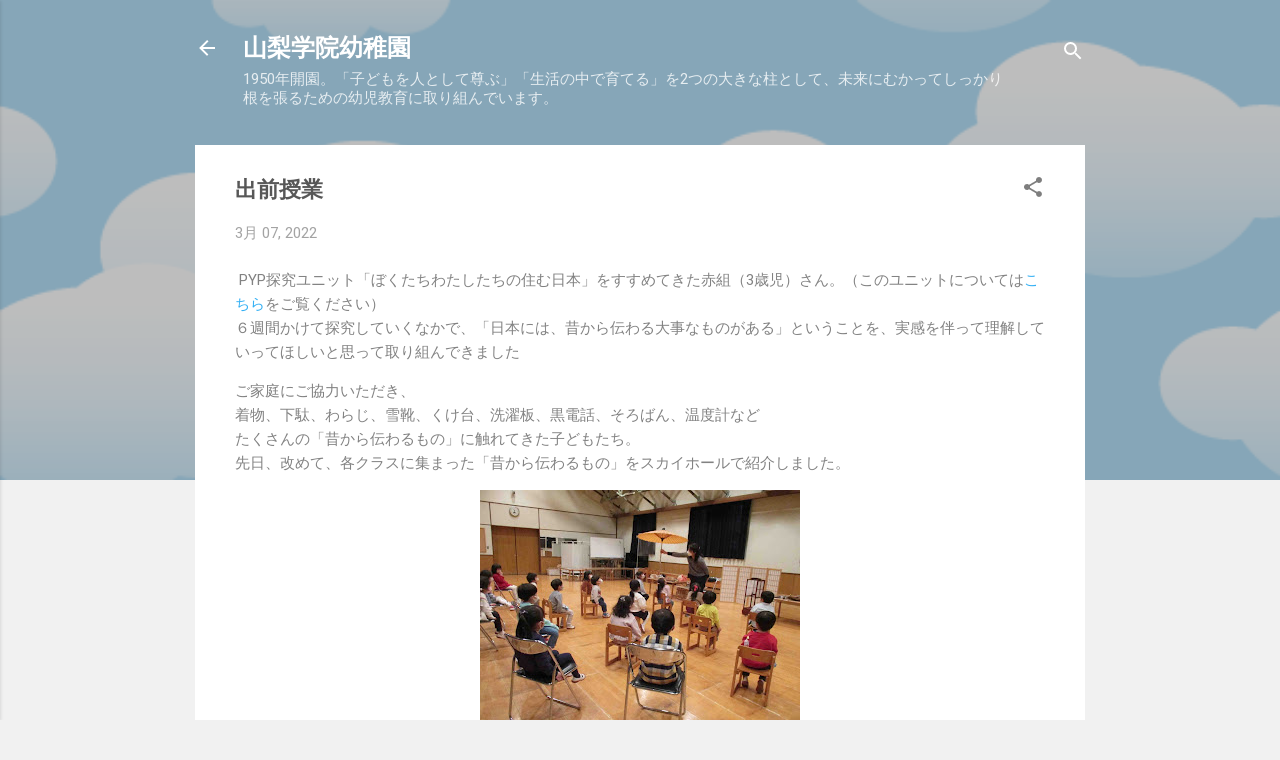

--- FILE ---
content_type: text/html; charset=UTF-8
request_url: https://blog.ygk.ed.jp/2022/03/blog-post_7.html
body_size: 28614
content:
<!DOCTYPE html>
<html dir='ltr' lang='ja'>
<head>
<meta content='width=device-width, initial-scale=1' name='viewport'/>
<title>出前授業</title>
<meta content='text/html; charset=UTF-8' http-equiv='Content-Type'/>
<!-- Chrome, Firefox OS and Opera -->
<meta content='#f1f1f1' name='theme-color'/>
<!-- Windows Phone -->
<meta content='#f1f1f1' name='msapplication-navbutton-color'/>
<meta content='blogger' name='generator'/>
<link href='https://blog.ygk.ed.jp/favicon.ico' rel='icon' type='image/x-icon'/>
<link href='https://blog.ygk.ed.jp/2022/03/blog-post_7.html' rel='canonical'/>
<link rel="alternate" type="application/atom+xml" title="山梨学院幼稚園 - Atom" href="https://blog.ygk.ed.jp/feeds/posts/default" />
<link rel="alternate" type="application/rss+xml" title="山梨学院幼稚園 - RSS" href="https://blog.ygk.ed.jp/feeds/posts/default?alt=rss" />
<link rel="service.post" type="application/atom+xml" title="山梨学院幼稚園 - Atom" href="https://www.blogger.com/feeds/5675460141535216608/posts/default" />

<link rel="alternate" type="application/atom+xml" title="山梨学院幼稚園 - Atom" href="https://blog.ygk.ed.jp/feeds/1999761918298420565/comments/default" />
<!--Can't find substitution for tag [blog.ieCssRetrofitLinks]-->
<link href='https://blogger.googleusercontent.com/img/a/AVvXsEjocVcPLd30g4nnrAdVOuqWMCghe8gojeJhtzsnZVetMGRAEVcre3SjukZNO3XfDomqF2WKmMsb0Eo4-331qXzzKcKARjboFMhiUDbxBIq9Qq4IjHxJ96fcciq6xuUSBNgLs2GphV1yOcJZ7kqWL9JtQw7uEuLcV8xAg7A1hzGqRUs-SBlbzSYh4Bir=s320' rel='image_src'/>
<meta content='https://blog.ygk.ed.jp/2022/03/blog-post_7.html' property='og:url'/>
<meta content='出前授業' property='og:title'/>
<meta content=' PYP探究ユニット「ぼくたちわたしたちの住む日本」をすすめてきた赤組（3歳児）さん。（このユニットについては こちら をご覧ください） ６週間かけて探究していくなかで、「日本には、昔から伝わる大事なものがある」ということを、実感を伴って理解していってほしいと思って取り組んできま...' property='og:description'/>
<meta content='https://blogger.googleusercontent.com/img/a/AVvXsEjocVcPLd30g4nnrAdVOuqWMCghe8gojeJhtzsnZVetMGRAEVcre3SjukZNO3XfDomqF2WKmMsb0Eo4-331qXzzKcKARjboFMhiUDbxBIq9Qq4IjHxJ96fcciq6xuUSBNgLs2GphV1yOcJZ7kqWL9JtQw7uEuLcV8xAg7A1hzGqRUs-SBlbzSYh4Bir=w1200-h630-p-k-no-nu' property='og:image'/>
<style type='text/css'>@font-face{font-family:'Roboto';font-style:italic;font-weight:300;font-stretch:100%;font-display:swap;src:url(//fonts.gstatic.com/s/roboto/v50/KFOKCnqEu92Fr1Mu53ZEC9_Vu3r1gIhOszmOClHrs6ljXfMMLt_QuAX-k3Yi128m0kN2.woff2)format('woff2');unicode-range:U+0460-052F,U+1C80-1C8A,U+20B4,U+2DE0-2DFF,U+A640-A69F,U+FE2E-FE2F;}@font-face{font-family:'Roboto';font-style:italic;font-weight:300;font-stretch:100%;font-display:swap;src:url(//fonts.gstatic.com/s/roboto/v50/KFOKCnqEu92Fr1Mu53ZEC9_Vu3r1gIhOszmOClHrs6ljXfMMLt_QuAz-k3Yi128m0kN2.woff2)format('woff2');unicode-range:U+0301,U+0400-045F,U+0490-0491,U+04B0-04B1,U+2116;}@font-face{font-family:'Roboto';font-style:italic;font-weight:300;font-stretch:100%;font-display:swap;src:url(//fonts.gstatic.com/s/roboto/v50/KFOKCnqEu92Fr1Mu53ZEC9_Vu3r1gIhOszmOClHrs6ljXfMMLt_QuAT-k3Yi128m0kN2.woff2)format('woff2');unicode-range:U+1F00-1FFF;}@font-face{font-family:'Roboto';font-style:italic;font-weight:300;font-stretch:100%;font-display:swap;src:url(//fonts.gstatic.com/s/roboto/v50/KFOKCnqEu92Fr1Mu53ZEC9_Vu3r1gIhOszmOClHrs6ljXfMMLt_QuAv-k3Yi128m0kN2.woff2)format('woff2');unicode-range:U+0370-0377,U+037A-037F,U+0384-038A,U+038C,U+038E-03A1,U+03A3-03FF;}@font-face{font-family:'Roboto';font-style:italic;font-weight:300;font-stretch:100%;font-display:swap;src:url(//fonts.gstatic.com/s/roboto/v50/KFOKCnqEu92Fr1Mu53ZEC9_Vu3r1gIhOszmOClHrs6ljXfMMLt_QuHT-k3Yi128m0kN2.woff2)format('woff2');unicode-range:U+0302-0303,U+0305,U+0307-0308,U+0310,U+0312,U+0315,U+031A,U+0326-0327,U+032C,U+032F-0330,U+0332-0333,U+0338,U+033A,U+0346,U+034D,U+0391-03A1,U+03A3-03A9,U+03B1-03C9,U+03D1,U+03D5-03D6,U+03F0-03F1,U+03F4-03F5,U+2016-2017,U+2034-2038,U+203C,U+2040,U+2043,U+2047,U+2050,U+2057,U+205F,U+2070-2071,U+2074-208E,U+2090-209C,U+20D0-20DC,U+20E1,U+20E5-20EF,U+2100-2112,U+2114-2115,U+2117-2121,U+2123-214F,U+2190,U+2192,U+2194-21AE,U+21B0-21E5,U+21F1-21F2,U+21F4-2211,U+2213-2214,U+2216-22FF,U+2308-230B,U+2310,U+2319,U+231C-2321,U+2336-237A,U+237C,U+2395,U+239B-23B7,U+23D0,U+23DC-23E1,U+2474-2475,U+25AF,U+25B3,U+25B7,U+25BD,U+25C1,U+25CA,U+25CC,U+25FB,U+266D-266F,U+27C0-27FF,U+2900-2AFF,U+2B0E-2B11,U+2B30-2B4C,U+2BFE,U+3030,U+FF5B,U+FF5D,U+1D400-1D7FF,U+1EE00-1EEFF;}@font-face{font-family:'Roboto';font-style:italic;font-weight:300;font-stretch:100%;font-display:swap;src:url(//fonts.gstatic.com/s/roboto/v50/KFOKCnqEu92Fr1Mu53ZEC9_Vu3r1gIhOszmOClHrs6ljXfMMLt_QuGb-k3Yi128m0kN2.woff2)format('woff2');unicode-range:U+0001-000C,U+000E-001F,U+007F-009F,U+20DD-20E0,U+20E2-20E4,U+2150-218F,U+2190,U+2192,U+2194-2199,U+21AF,U+21E6-21F0,U+21F3,U+2218-2219,U+2299,U+22C4-22C6,U+2300-243F,U+2440-244A,U+2460-24FF,U+25A0-27BF,U+2800-28FF,U+2921-2922,U+2981,U+29BF,U+29EB,U+2B00-2BFF,U+4DC0-4DFF,U+FFF9-FFFB,U+10140-1018E,U+10190-1019C,U+101A0,U+101D0-101FD,U+102E0-102FB,U+10E60-10E7E,U+1D2C0-1D2D3,U+1D2E0-1D37F,U+1F000-1F0FF,U+1F100-1F1AD,U+1F1E6-1F1FF,U+1F30D-1F30F,U+1F315,U+1F31C,U+1F31E,U+1F320-1F32C,U+1F336,U+1F378,U+1F37D,U+1F382,U+1F393-1F39F,U+1F3A7-1F3A8,U+1F3AC-1F3AF,U+1F3C2,U+1F3C4-1F3C6,U+1F3CA-1F3CE,U+1F3D4-1F3E0,U+1F3ED,U+1F3F1-1F3F3,U+1F3F5-1F3F7,U+1F408,U+1F415,U+1F41F,U+1F426,U+1F43F,U+1F441-1F442,U+1F444,U+1F446-1F449,U+1F44C-1F44E,U+1F453,U+1F46A,U+1F47D,U+1F4A3,U+1F4B0,U+1F4B3,U+1F4B9,U+1F4BB,U+1F4BF,U+1F4C8-1F4CB,U+1F4D6,U+1F4DA,U+1F4DF,U+1F4E3-1F4E6,U+1F4EA-1F4ED,U+1F4F7,U+1F4F9-1F4FB,U+1F4FD-1F4FE,U+1F503,U+1F507-1F50B,U+1F50D,U+1F512-1F513,U+1F53E-1F54A,U+1F54F-1F5FA,U+1F610,U+1F650-1F67F,U+1F687,U+1F68D,U+1F691,U+1F694,U+1F698,U+1F6AD,U+1F6B2,U+1F6B9-1F6BA,U+1F6BC,U+1F6C6-1F6CF,U+1F6D3-1F6D7,U+1F6E0-1F6EA,U+1F6F0-1F6F3,U+1F6F7-1F6FC,U+1F700-1F7FF,U+1F800-1F80B,U+1F810-1F847,U+1F850-1F859,U+1F860-1F887,U+1F890-1F8AD,U+1F8B0-1F8BB,U+1F8C0-1F8C1,U+1F900-1F90B,U+1F93B,U+1F946,U+1F984,U+1F996,U+1F9E9,U+1FA00-1FA6F,U+1FA70-1FA7C,U+1FA80-1FA89,U+1FA8F-1FAC6,U+1FACE-1FADC,U+1FADF-1FAE9,U+1FAF0-1FAF8,U+1FB00-1FBFF;}@font-face{font-family:'Roboto';font-style:italic;font-weight:300;font-stretch:100%;font-display:swap;src:url(//fonts.gstatic.com/s/roboto/v50/KFOKCnqEu92Fr1Mu53ZEC9_Vu3r1gIhOszmOClHrs6ljXfMMLt_QuAf-k3Yi128m0kN2.woff2)format('woff2');unicode-range:U+0102-0103,U+0110-0111,U+0128-0129,U+0168-0169,U+01A0-01A1,U+01AF-01B0,U+0300-0301,U+0303-0304,U+0308-0309,U+0323,U+0329,U+1EA0-1EF9,U+20AB;}@font-face{font-family:'Roboto';font-style:italic;font-weight:300;font-stretch:100%;font-display:swap;src:url(//fonts.gstatic.com/s/roboto/v50/KFOKCnqEu92Fr1Mu53ZEC9_Vu3r1gIhOszmOClHrs6ljXfMMLt_QuAb-k3Yi128m0kN2.woff2)format('woff2');unicode-range:U+0100-02BA,U+02BD-02C5,U+02C7-02CC,U+02CE-02D7,U+02DD-02FF,U+0304,U+0308,U+0329,U+1D00-1DBF,U+1E00-1E9F,U+1EF2-1EFF,U+2020,U+20A0-20AB,U+20AD-20C0,U+2113,U+2C60-2C7F,U+A720-A7FF;}@font-face{font-family:'Roboto';font-style:italic;font-weight:300;font-stretch:100%;font-display:swap;src:url(//fonts.gstatic.com/s/roboto/v50/KFOKCnqEu92Fr1Mu53ZEC9_Vu3r1gIhOszmOClHrs6ljXfMMLt_QuAj-k3Yi128m0g.woff2)format('woff2');unicode-range:U+0000-00FF,U+0131,U+0152-0153,U+02BB-02BC,U+02C6,U+02DA,U+02DC,U+0304,U+0308,U+0329,U+2000-206F,U+20AC,U+2122,U+2191,U+2193,U+2212,U+2215,U+FEFF,U+FFFD;}@font-face{font-family:'Roboto';font-style:normal;font-weight:400;font-stretch:100%;font-display:swap;src:url(//fonts.gstatic.com/s/roboto/v50/KFO7CnqEu92Fr1ME7kSn66aGLdTylUAMa3GUBHMdazTgWw.woff2)format('woff2');unicode-range:U+0460-052F,U+1C80-1C8A,U+20B4,U+2DE0-2DFF,U+A640-A69F,U+FE2E-FE2F;}@font-face{font-family:'Roboto';font-style:normal;font-weight:400;font-stretch:100%;font-display:swap;src:url(//fonts.gstatic.com/s/roboto/v50/KFO7CnqEu92Fr1ME7kSn66aGLdTylUAMa3iUBHMdazTgWw.woff2)format('woff2');unicode-range:U+0301,U+0400-045F,U+0490-0491,U+04B0-04B1,U+2116;}@font-face{font-family:'Roboto';font-style:normal;font-weight:400;font-stretch:100%;font-display:swap;src:url(//fonts.gstatic.com/s/roboto/v50/KFO7CnqEu92Fr1ME7kSn66aGLdTylUAMa3CUBHMdazTgWw.woff2)format('woff2');unicode-range:U+1F00-1FFF;}@font-face{font-family:'Roboto';font-style:normal;font-weight:400;font-stretch:100%;font-display:swap;src:url(//fonts.gstatic.com/s/roboto/v50/KFO7CnqEu92Fr1ME7kSn66aGLdTylUAMa3-UBHMdazTgWw.woff2)format('woff2');unicode-range:U+0370-0377,U+037A-037F,U+0384-038A,U+038C,U+038E-03A1,U+03A3-03FF;}@font-face{font-family:'Roboto';font-style:normal;font-weight:400;font-stretch:100%;font-display:swap;src:url(//fonts.gstatic.com/s/roboto/v50/KFO7CnqEu92Fr1ME7kSn66aGLdTylUAMawCUBHMdazTgWw.woff2)format('woff2');unicode-range:U+0302-0303,U+0305,U+0307-0308,U+0310,U+0312,U+0315,U+031A,U+0326-0327,U+032C,U+032F-0330,U+0332-0333,U+0338,U+033A,U+0346,U+034D,U+0391-03A1,U+03A3-03A9,U+03B1-03C9,U+03D1,U+03D5-03D6,U+03F0-03F1,U+03F4-03F5,U+2016-2017,U+2034-2038,U+203C,U+2040,U+2043,U+2047,U+2050,U+2057,U+205F,U+2070-2071,U+2074-208E,U+2090-209C,U+20D0-20DC,U+20E1,U+20E5-20EF,U+2100-2112,U+2114-2115,U+2117-2121,U+2123-214F,U+2190,U+2192,U+2194-21AE,U+21B0-21E5,U+21F1-21F2,U+21F4-2211,U+2213-2214,U+2216-22FF,U+2308-230B,U+2310,U+2319,U+231C-2321,U+2336-237A,U+237C,U+2395,U+239B-23B7,U+23D0,U+23DC-23E1,U+2474-2475,U+25AF,U+25B3,U+25B7,U+25BD,U+25C1,U+25CA,U+25CC,U+25FB,U+266D-266F,U+27C0-27FF,U+2900-2AFF,U+2B0E-2B11,U+2B30-2B4C,U+2BFE,U+3030,U+FF5B,U+FF5D,U+1D400-1D7FF,U+1EE00-1EEFF;}@font-face{font-family:'Roboto';font-style:normal;font-weight:400;font-stretch:100%;font-display:swap;src:url(//fonts.gstatic.com/s/roboto/v50/KFO7CnqEu92Fr1ME7kSn66aGLdTylUAMaxKUBHMdazTgWw.woff2)format('woff2');unicode-range:U+0001-000C,U+000E-001F,U+007F-009F,U+20DD-20E0,U+20E2-20E4,U+2150-218F,U+2190,U+2192,U+2194-2199,U+21AF,U+21E6-21F0,U+21F3,U+2218-2219,U+2299,U+22C4-22C6,U+2300-243F,U+2440-244A,U+2460-24FF,U+25A0-27BF,U+2800-28FF,U+2921-2922,U+2981,U+29BF,U+29EB,U+2B00-2BFF,U+4DC0-4DFF,U+FFF9-FFFB,U+10140-1018E,U+10190-1019C,U+101A0,U+101D0-101FD,U+102E0-102FB,U+10E60-10E7E,U+1D2C0-1D2D3,U+1D2E0-1D37F,U+1F000-1F0FF,U+1F100-1F1AD,U+1F1E6-1F1FF,U+1F30D-1F30F,U+1F315,U+1F31C,U+1F31E,U+1F320-1F32C,U+1F336,U+1F378,U+1F37D,U+1F382,U+1F393-1F39F,U+1F3A7-1F3A8,U+1F3AC-1F3AF,U+1F3C2,U+1F3C4-1F3C6,U+1F3CA-1F3CE,U+1F3D4-1F3E0,U+1F3ED,U+1F3F1-1F3F3,U+1F3F5-1F3F7,U+1F408,U+1F415,U+1F41F,U+1F426,U+1F43F,U+1F441-1F442,U+1F444,U+1F446-1F449,U+1F44C-1F44E,U+1F453,U+1F46A,U+1F47D,U+1F4A3,U+1F4B0,U+1F4B3,U+1F4B9,U+1F4BB,U+1F4BF,U+1F4C8-1F4CB,U+1F4D6,U+1F4DA,U+1F4DF,U+1F4E3-1F4E6,U+1F4EA-1F4ED,U+1F4F7,U+1F4F9-1F4FB,U+1F4FD-1F4FE,U+1F503,U+1F507-1F50B,U+1F50D,U+1F512-1F513,U+1F53E-1F54A,U+1F54F-1F5FA,U+1F610,U+1F650-1F67F,U+1F687,U+1F68D,U+1F691,U+1F694,U+1F698,U+1F6AD,U+1F6B2,U+1F6B9-1F6BA,U+1F6BC,U+1F6C6-1F6CF,U+1F6D3-1F6D7,U+1F6E0-1F6EA,U+1F6F0-1F6F3,U+1F6F7-1F6FC,U+1F700-1F7FF,U+1F800-1F80B,U+1F810-1F847,U+1F850-1F859,U+1F860-1F887,U+1F890-1F8AD,U+1F8B0-1F8BB,U+1F8C0-1F8C1,U+1F900-1F90B,U+1F93B,U+1F946,U+1F984,U+1F996,U+1F9E9,U+1FA00-1FA6F,U+1FA70-1FA7C,U+1FA80-1FA89,U+1FA8F-1FAC6,U+1FACE-1FADC,U+1FADF-1FAE9,U+1FAF0-1FAF8,U+1FB00-1FBFF;}@font-face{font-family:'Roboto';font-style:normal;font-weight:400;font-stretch:100%;font-display:swap;src:url(//fonts.gstatic.com/s/roboto/v50/KFO7CnqEu92Fr1ME7kSn66aGLdTylUAMa3OUBHMdazTgWw.woff2)format('woff2');unicode-range:U+0102-0103,U+0110-0111,U+0128-0129,U+0168-0169,U+01A0-01A1,U+01AF-01B0,U+0300-0301,U+0303-0304,U+0308-0309,U+0323,U+0329,U+1EA0-1EF9,U+20AB;}@font-face{font-family:'Roboto';font-style:normal;font-weight:400;font-stretch:100%;font-display:swap;src:url(//fonts.gstatic.com/s/roboto/v50/KFO7CnqEu92Fr1ME7kSn66aGLdTylUAMa3KUBHMdazTgWw.woff2)format('woff2');unicode-range:U+0100-02BA,U+02BD-02C5,U+02C7-02CC,U+02CE-02D7,U+02DD-02FF,U+0304,U+0308,U+0329,U+1D00-1DBF,U+1E00-1E9F,U+1EF2-1EFF,U+2020,U+20A0-20AB,U+20AD-20C0,U+2113,U+2C60-2C7F,U+A720-A7FF;}@font-face{font-family:'Roboto';font-style:normal;font-weight:400;font-stretch:100%;font-display:swap;src:url(//fonts.gstatic.com/s/roboto/v50/KFO7CnqEu92Fr1ME7kSn66aGLdTylUAMa3yUBHMdazQ.woff2)format('woff2');unicode-range:U+0000-00FF,U+0131,U+0152-0153,U+02BB-02BC,U+02C6,U+02DA,U+02DC,U+0304,U+0308,U+0329,U+2000-206F,U+20AC,U+2122,U+2191,U+2193,U+2212,U+2215,U+FEFF,U+FFFD;}@font-face{font-family:'Roboto';font-style:normal;font-weight:700;font-stretch:100%;font-display:swap;src:url(//fonts.gstatic.com/s/roboto/v50/KFO7CnqEu92Fr1ME7kSn66aGLdTylUAMa3GUBHMdazTgWw.woff2)format('woff2');unicode-range:U+0460-052F,U+1C80-1C8A,U+20B4,U+2DE0-2DFF,U+A640-A69F,U+FE2E-FE2F;}@font-face{font-family:'Roboto';font-style:normal;font-weight:700;font-stretch:100%;font-display:swap;src:url(//fonts.gstatic.com/s/roboto/v50/KFO7CnqEu92Fr1ME7kSn66aGLdTylUAMa3iUBHMdazTgWw.woff2)format('woff2');unicode-range:U+0301,U+0400-045F,U+0490-0491,U+04B0-04B1,U+2116;}@font-face{font-family:'Roboto';font-style:normal;font-weight:700;font-stretch:100%;font-display:swap;src:url(//fonts.gstatic.com/s/roboto/v50/KFO7CnqEu92Fr1ME7kSn66aGLdTylUAMa3CUBHMdazTgWw.woff2)format('woff2');unicode-range:U+1F00-1FFF;}@font-face{font-family:'Roboto';font-style:normal;font-weight:700;font-stretch:100%;font-display:swap;src:url(//fonts.gstatic.com/s/roboto/v50/KFO7CnqEu92Fr1ME7kSn66aGLdTylUAMa3-UBHMdazTgWw.woff2)format('woff2');unicode-range:U+0370-0377,U+037A-037F,U+0384-038A,U+038C,U+038E-03A1,U+03A3-03FF;}@font-face{font-family:'Roboto';font-style:normal;font-weight:700;font-stretch:100%;font-display:swap;src:url(//fonts.gstatic.com/s/roboto/v50/KFO7CnqEu92Fr1ME7kSn66aGLdTylUAMawCUBHMdazTgWw.woff2)format('woff2');unicode-range:U+0302-0303,U+0305,U+0307-0308,U+0310,U+0312,U+0315,U+031A,U+0326-0327,U+032C,U+032F-0330,U+0332-0333,U+0338,U+033A,U+0346,U+034D,U+0391-03A1,U+03A3-03A9,U+03B1-03C9,U+03D1,U+03D5-03D6,U+03F0-03F1,U+03F4-03F5,U+2016-2017,U+2034-2038,U+203C,U+2040,U+2043,U+2047,U+2050,U+2057,U+205F,U+2070-2071,U+2074-208E,U+2090-209C,U+20D0-20DC,U+20E1,U+20E5-20EF,U+2100-2112,U+2114-2115,U+2117-2121,U+2123-214F,U+2190,U+2192,U+2194-21AE,U+21B0-21E5,U+21F1-21F2,U+21F4-2211,U+2213-2214,U+2216-22FF,U+2308-230B,U+2310,U+2319,U+231C-2321,U+2336-237A,U+237C,U+2395,U+239B-23B7,U+23D0,U+23DC-23E1,U+2474-2475,U+25AF,U+25B3,U+25B7,U+25BD,U+25C1,U+25CA,U+25CC,U+25FB,U+266D-266F,U+27C0-27FF,U+2900-2AFF,U+2B0E-2B11,U+2B30-2B4C,U+2BFE,U+3030,U+FF5B,U+FF5D,U+1D400-1D7FF,U+1EE00-1EEFF;}@font-face{font-family:'Roboto';font-style:normal;font-weight:700;font-stretch:100%;font-display:swap;src:url(//fonts.gstatic.com/s/roboto/v50/KFO7CnqEu92Fr1ME7kSn66aGLdTylUAMaxKUBHMdazTgWw.woff2)format('woff2');unicode-range:U+0001-000C,U+000E-001F,U+007F-009F,U+20DD-20E0,U+20E2-20E4,U+2150-218F,U+2190,U+2192,U+2194-2199,U+21AF,U+21E6-21F0,U+21F3,U+2218-2219,U+2299,U+22C4-22C6,U+2300-243F,U+2440-244A,U+2460-24FF,U+25A0-27BF,U+2800-28FF,U+2921-2922,U+2981,U+29BF,U+29EB,U+2B00-2BFF,U+4DC0-4DFF,U+FFF9-FFFB,U+10140-1018E,U+10190-1019C,U+101A0,U+101D0-101FD,U+102E0-102FB,U+10E60-10E7E,U+1D2C0-1D2D3,U+1D2E0-1D37F,U+1F000-1F0FF,U+1F100-1F1AD,U+1F1E6-1F1FF,U+1F30D-1F30F,U+1F315,U+1F31C,U+1F31E,U+1F320-1F32C,U+1F336,U+1F378,U+1F37D,U+1F382,U+1F393-1F39F,U+1F3A7-1F3A8,U+1F3AC-1F3AF,U+1F3C2,U+1F3C4-1F3C6,U+1F3CA-1F3CE,U+1F3D4-1F3E0,U+1F3ED,U+1F3F1-1F3F3,U+1F3F5-1F3F7,U+1F408,U+1F415,U+1F41F,U+1F426,U+1F43F,U+1F441-1F442,U+1F444,U+1F446-1F449,U+1F44C-1F44E,U+1F453,U+1F46A,U+1F47D,U+1F4A3,U+1F4B0,U+1F4B3,U+1F4B9,U+1F4BB,U+1F4BF,U+1F4C8-1F4CB,U+1F4D6,U+1F4DA,U+1F4DF,U+1F4E3-1F4E6,U+1F4EA-1F4ED,U+1F4F7,U+1F4F9-1F4FB,U+1F4FD-1F4FE,U+1F503,U+1F507-1F50B,U+1F50D,U+1F512-1F513,U+1F53E-1F54A,U+1F54F-1F5FA,U+1F610,U+1F650-1F67F,U+1F687,U+1F68D,U+1F691,U+1F694,U+1F698,U+1F6AD,U+1F6B2,U+1F6B9-1F6BA,U+1F6BC,U+1F6C6-1F6CF,U+1F6D3-1F6D7,U+1F6E0-1F6EA,U+1F6F0-1F6F3,U+1F6F7-1F6FC,U+1F700-1F7FF,U+1F800-1F80B,U+1F810-1F847,U+1F850-1F859,U+1F860-1F887,U+1F890-1F8AD,U+1F8B0-1F8BB,U+1F8C0-1F8C1,U+1F900-1F90B,U+1F93B,U+1F946,U+1F984,U+1F996,U+1F9E9,U+1FA00-1FA6F,U+1FA70-1FA7C,U+1FA80-1FA89,U+1FA8F-1FAC6,U+1FACE-1FADC,U+1FADF-1FAE9,U+1FAF0-1FAF8,U+1FB00-1FBFF;}@font-face{font-family:'Roboto';font-style:normal;font-weight:700;font-stretch:100%;font-display:swap;src:url(//fonts.gstatic.com/s/roboto/v50/KFO7CnqEu92Fr1ME7kSn66aGLdTylUAMa3OUBHMdazTgWw.woff2)format('woff2');unicode-range:U+0102-0103,U+0110-0111,U+0128-0129,U+0168-0169,U+01A0-01A1,U+01AF-01B0,U+0300-0301,U+0303-0304,U+0308-0309,U+0323,U+0329,U+1EA0-1EF9,U+20AB;}@font-face{font-family:'Roboto';font-style:normal;font-weight:700;font-stretch:100%;font-display:swap;src:url(//fonts.gstatic.com/s/roboto/v50/KFO7CnqEu92Fr1ME7kSn66aGLdTylUAMa3KUBHMdazTgWw.woff2)format('woff2');unicode-range:U+0100-02BA,U+02BD-02C5,U+02C7-02CC,U+02CE-02D7,U+02DD-02FF,U+0304,U+0308,U+0329,U+1D00-1DBF,U+1E00-1E9F,U+1EF2-1EFF,U+2020,U+20A0-20AB,U+20AD-20C0,U+2113,U+2C60-2C7F,U+A720-A7FF;}@font-face{font-family:'Roboto';font-style:normal;font-weight:700;font-stretch:100%;font-display:swap;src:url(//fonts.gstatic.com/s/roboto/v50/KFO7CnqEu92Fr1ME7kSn66aGLdTylUAMa3yUBHMdazQ.woff2)format('woff2');unicode-range:U+0000-00FF,U+0131,U+0152-0153,U+02BB-02BC,U+02C6,U+02DA,U+02DC,U+0304,U+0308,U+0329,U+2000-206F,U+20AC,U+2122,U+2191,U+2193,U+2212,U+2215,U+FEFF,U+FFFD;}</style>
<style id='page-skin-1' type='text/css'><!--
/*! normalize.css v3.0.1 | MIT License | git.io/normalize */html{font-family:sans-serif;-ms-text-size-adjust:100%;-webkit-text-size-adjust:100%}body{margin:0}article,aside,details,figcaption,figure,footer,header,hgroup,main,nav,section,summary{display:block}audio,canvas,progress,video{display:inline-block;vertical-align:baseline}audio:not([controls]){display:none;height:0}[hidden],template{display:none}a{background:transparent}a:active,a:hover{outline:0}abbr[title]{border-bottom:1px dotted}b,strong{font-weight:bold}dfn{font-style:italic}h1{font-size:2em;margin:.67em 0}mark{background:#ff0;color:#000}small{font-size:80%}sub,sup{font-size:75%;line-height:0;position:relative;vertical-align:baseline}sup{top:-0.5em}sub{bottom:-0.25em}img{border:0}svg:not(:root){overflow:hidden}figure{margin:1em 40px}hr{-moz-box-sizing:content-box;box-sizing:content-box;height:0}pre{overflow:auto}code,kbd,pre,samp{font-family:monospace,monospace;font-size:1em}button,input,optgroup,select,textarea{color:inherit;font:inherit;margin:0}button{overflow:visible}button,select{text-transform:none}button,html input[type="button"],input[type="reset"],input[type="submit"]{-webkit-appearance:button;cursor:pointer}button[disabled],html input[disabled]{cursor:default}button::-moz-focus-inner,input::-moz-focus-inner{border:0;padding:0}input{line-height:normal}input[type="checkbox"],input[type="radio"]{box-sizing:border-box;padding:0}input[type="number"]::-webkit-inner-spin-button,input[type="number"]::-webkit-outer-spin-button{height:auto}input[type="search"]{-webkit-appearance:textfield;-moz-box-sizing:content-box;-webkit-box-sizing:content-box;box-sizing:content-box}input[type="search"]::-webkit-search-cancel-button,input[type="search"]::-webkit-search-decoration{-webkit-appearance:none}fieldset{border:1px solid #c0c0c0;margin:0 2px;padding:.35em .625em .75em}legend{border:0;padding:0}textarea{overflow:auto}optgroup{font-weight:bold}table{border-collapse:collapse;border-spacing:0}td,th{padding:0}
/*!************************************************
* Blogger Template Style
* Name: Contempo
**************************************************/
body{
overflow-wrap:break-word;
word-break:break-word;
word-wrap:break-word
}
.hidden{
display:none
}
.invisible{
visibility:hidden
}
.container::after,.float-container::after{
clear:both;
content:"";
display:table
}
.clearboth{
clear:both
}
#comments .comment .comment-actions,.subscribe-popup .FollowByEmail .follow-by-email-submit,.widget.Profile .profile-link,.widget.Profile .profile-link.visit-profile{
background:0 0;
border:0;
box-shadow:none;
color:#34b0f4;
cursor:pointer;
font-size:14px;
font-weight:700;
outline:0;
text-decoration:none;
text-transform:uppercase;
width:auto
}
.dim-overlay{
background-color:rgba(0,0,0,.54);
height:100vh;
left:0;
position:fixed;
top:0;
width:100%
}
#sharing-dim-overlay{
background-color:transparent
}
input::-ms-clear{
display:none
}
.blogger-logo,.svg-icon-24.blogger-logo{
fill:#ff9800;
opacity:1
}
.loading-spinner-large{
-webkit-animation:mspin-rotate 1.568s infinite linear;
animation:mspin-rotate 1.568s infinite linear;
height:48px;
overflow:hidden;
position:absolute;
width:48px;
z-index:200
}
.loading-spinner-large>div{
-webkit-animation:mspin-revrot 5332ms infinite steps(4);
animation:mspin-revrot 5332ms infinite steps(4)
}
.loading-spinner-large>div>div{
-webkit-animation:mspin-singlecolor-large-film 1333ms infinite steps(81);
animation:mspin-singlecolor-large-film 1333ms infinite steps(81);
background-size:100%;
height:48px;
width:3888px
}
.mspin-black-large>div>div,.mspin-grey_54-large>div>div{
background-image:url(https://www.blogblog.com/indie/mspin_black_large.svg)
}
.mspin-white-large>div>div{
background-image:url(https://www.blogblog.com/indie/mspin_white_large.svg)
}
.mspin-grey_54-large{
opacity:.54
}
@-webkit-keyframes mspin-singlecolor-large-film{
from{
-webkit-transform:translateX(0);
transform:translateX(0)
}
to{
-webkit-transform:translateX(-3888px);
transform:translateX(-3888px)
}
}
@keyframes mspin-singlecolor-large-film{
from{
-webkit-transform:translateX(0);
transform:translateX(0)
}
to{
-webkit-transform:translateX(-3888px);
transform:translateX(-3888px)
}
}
@-webkit-keyframes mspin-rotate{
from{
-webkit-transform:rotate(0);
transform:rotate(0)
}
to{
-webkit-transform:rotate(360deg);
transform:rotate(360deg)
}
}
@keyframes mspin-rotate{
from{
-webkit-transform:rotate(0);
transform:rotate(0)
}
to{
-webkit-transform:rotate(360deg);
transform:rotate(360deg)
}
}
@-webkit-keyframes mspin-revrot{
from{
-webkit-transform:rotate(0);
transform:rotate(0)
}
to{
-webkit-transform:rotate(-360deg);
transform:rotate(-360deg)
}
}
@keyframes mspin-revrot{
from{
-webkit-transform:rotate(0);
transform:rotate(0)
}
to{
-webkit-transform:rotate(-360deg);
transform:rotate(-360deg)
}
}
.skip-navigation{
background-color:#fff;
box-sizing:border-box;
color:#000;
display:block;
height:0;
left:0;
line-height:50px;
overflow:hidden;
padding-top:0;
position:fixed;
text-align:center;
top:0;
-webkit-transition:box-shadow .3s,height .3s,padding-top .3s;
transition:box-shadow .3s,height .3s,padding-top .3s;
width:100%;
z-index:900
}
.skip-navigation:focus{
box-shadow:0 4px 5px 0 rgba(0,0,0,.14),0 1px 10px 0 rgba(0,0,0,.12),0 2px 4px -1px rgba(0,0,0,.2);
height:50px
}
#main{
outline:0
}
.main-heading{
position:absolute;
clip:rect(1px,1px,1px,1px);
padding:0;
border:0;
height:1px;
width:1px;
overflow:hidden
}
.Attribution{
margin-top:1em;
text-align:center
}
.Attribution .blogger img,.Attribution .blogger svg{
vertical-align:bottom
}
.Attribution .blogger img{
margin-right:.5em
}
.Attribution div{
line-height:24px;
margin-top:.5em
}
.Attribution .copyright,.Attribution .image-attribution{
font-size:.7em;
margin-top:1.5em
}
.BLOG_mobile_video_class{
display:none
}
.bg-photo{
background-attachment:scroll!important
}
body .CSS_LIGHTBOX{
z-index:900
}
.extendable .show-less,.extendable .show-more{
border-color:#34b0f4;
color:#34b0f4;
margin-top:8px
}
.extendable .show-less.hidden,.extendable .show-more.hidden{
display:none
}
.inline-ad{
display:none;
max-width:100%;
overflow:hidden
}
.adsbygoogle{
display:block
}
#cookieChoiceInfo{
bottom:0;
top:auto
}
iframe.b-hbp-video{
border:0
}
.post-body img{
max-width:100%
}
.post-body iframe{
max-width:100%
}
.post-body a[imageanchor="1"]{
display:inline-block
}
.byline{
margin-right:1em
}
.byline:last-child{
margin-right:0
}
.link-copied-dialog{
max-width:520px;
outline:0
}
.link-copied-dialog .modal-dialog-buttons{
margin-top:8px
}
.link-copied-dialog .goog-buttonset-default{
background:0 0;
border:0
}
.link-copied-dialog .goog-buttonset-default:focus{
outline:0
}
.paging-control-container{
margin-bottom:16px
}
.paging-control-container .paging-control{
display:inline-block
}
.paging-control-container .comment-range-text::after,.paging-control-container .paging-control{
color:#34b0f4
}
.paging-control-container .comment-range-text,.paging-control-container .paging-control{
margin-right:8px
}
.paging-control-container .comment-range-text::after,.paging-control-container .paging-control::after{
content:"\b7";
cursor:default;
padding-left:8px;
pointer-events:none
}
.paging-control-container .comment-range-text:last-child::after,.paging-control-container .paging-control:last-child::after{
content:none
}
.byline.reactions iframe{
height:20px
}
.b-notification{
color:#000;
background-color:#fff;
border-bottom:solid 1px #000;
box-sizing:border-box;
padding:16px 32px;
text-align:center
}
.b-notification.visible{
-webkit-transition:margin-top .3s cubic-bezier(.4,0,.2,1);
transition:margin-top .3s cubic-bezier(.4,0,.2,1)
}
.b-notification.invisible{
position:absolute
}
.b-notification-close{
position:absolute;
right:8px;
top:8px
}
.no-posts-message{
line-height:40px;
text-align:center
}
@media screen and (max-width:800px){
body.item-view .post-body a[imageanchor="1"][style*="float: left;"],body.item-view .post-body a[imageanchor="1"][style*="float: right;"]{
float:none!important;
clear:none!important
}
body.item-view .post-body a[imageanchor="1"] img{
display:block;
height:auto;
margin:0 auto
}
body.item-view .post-body>.separator:first-child>a[imageanchor="1"]:first-child{
margin-top:20px
}
.post-body a[imageanchor]{
display:block
}
body.item-view .post-body a[imageanchor="1"]{
margin-left:0!important;
margin-right:0!important
}
body.item-view .post-body a[imageanchor="1"]+a[imageanchor="1"]{
margin-top:16px
}
}
.item-control{
display:none
}
#comments{
border-top:1px dashed rgba(0,0,0,.54);
margin-top:20px;
padding:20px
}
#comments .comment-thread ol{
margin:0;
padding-left:0;
padding-left:0
}
#comments .comment .comment-replybox-single,#comments .comment-thread .comment-replies{
margin-left:60px
}
#comments .comment-thread .thread-count{
display:none
}
#comments .comment{
list-style-type:none;
padding:0 0 30px;
position:relative
}
#comments .comment .comment{
padding-bottom:8px
}
.comment .avatar-image-container{
position:absolute
}
.comment .avatar-image-container img{
border-radius:50%
}
.avatar-image-container svg,.comment .avatar-image-container .avatar-icon{
border-radius:50%;
border:solid 1px #7e7e7e;
box-sizing:border-box;
fill:#7e7e7e;
height:35px;
margin:0;
padding:7px;
width:35px
}
.comment .comment-block{
margin-top:10px;
margin-left:60px;
padding-bottom:0
}
#comments .comment-author-header-wrapper{
margin-left:40px
}
#comments .comment .thread-expanded .comment-block{
padding-bottom:20px
}
#comments .comment .comment-header .user,#comments .comment .comment-header .user a{
color:#575757;
font-style:normal;
font-weight:700
}
#comments .comment .comment-actions{
bottom:0;
margin-bottom:15px;
position:absolute
}
#comments .comment .comment-actions>*{
margin-right:8px
}
#comments .comment .comment-header .datetime{
bottom:0;
color:rgba(87,87,87,.54);
display:inline-block;
font-size:13px;
font-style:italic;
margin-left:8px
}
#comments .comment .comment-footer .comment-timestamp a,#comments .comment .comment-header .datetime a{
color:rgba(87,87,87,.54)
}
#comments .comment .comment-content,.comment .comment-body{
margin-top:12px;
word-break:break-word
}
.comment-body{
margin-bottom:12px
}
#comments.embed[data-num-comments="0"]{
border:0;
margin-top:0;
padding-top:0
}
#comments.embed[data-num-comments="0"] #comment-post-message,#comments.embed[data-num-comments="0"] div.comment-form>p,#comments.embed[data-num-comments="0"] p.comment-footer{
display:none
}
#comment-editor-src{
display:none
}
.comments .comments-content .loadmore.loaded{
max-height:0;
opacity:0;
overflow:hidden
}
.extendable .remaining-items{
height:0;
overflow:hidden;
-webkit-transition:height .3s cubic-bezier(.4,0,.2,1);
transition:height .3s cubic-bezier(.4,0,.2,1)
}
.extendable .remaining-items.expanded{
height:auto
}
.svg-icon-24,.svg-icon-24-button{
cursor:pointer;
height:24px;
width:24px;
min-width:24px
}
.touch-icon{
margin:-12px;
padding:12px
}
.touch-icon:active,.touch-icon:focus{
background-color:rgba(153,153,153,.4);
border-radius:50%
}
svg:not(:root).touch-icon{
overflow:visible
}
html[dir=rtl] .rtl-reversible-icon{
-webkit-transform:scaleX(-1);
-ms-transform:scaleX(-1);
transform:scaleX(-1)
}
.svg-icon-24-button,.touch-icon-button{
background:0 0;
border:0;
margin:0;
outline:0;
padding:0
}
.touch-icon-button .touch-icon:active,.touch-icon-button .touch-icon:focus{
background-color:transparent
}
.touch-icon-button:active .touch-icon,.touch-icon-button:focus .touch-icon{
background-color:rgba(153,153,153,.4);
border-radius:50%
}
.Profile .default-avatar-wrapper .avatar-icon{
border-radius:50%;
border:solid 1px #7e7e7e;
box-sizing:border-box;
fill:#7e7e7e;
margin:0
}
.Profile .individual .default-avatar-wrapper .avatar-icon{
padding:25px
}
.Profile .individual .avatar-icon,.Profile .individual .profile-img{
height:120px;
width:120px
}
.Profile .team .default-avatar-wrapper .avatar-icon{
padding:8px
}
.Profile .team .avatar-icon,.Profile .team .default-avatar-wrapper,.Profile .team .profile-img{
height:40px;
width:40px
}
.snippet-container{
margin:0;
position:relative;
overflow:hidden
}
.snippet-fade{
bottom:0;
box-sizing:border-box;
position:absolute;
width:96px
}
.snippet-fade{
right:0
}
.snippet-fade:after{
content:"\2026"
}
.snippet-fade:after{
float:right
}
.post-bottom{
-webkit-box-align:center;
-webkit-align-items:center;
-ms-flex-align:center;
align-items:center;
display:-webkit-box;
display:-webkit-flex;
display:-ms-flexbox;
display:flex;
-webkit-flex-wrap:wrap;
-ms-flex-wrap:wrap;
flex-wrap:wrap
}
.post-footer{
-webkit-box-flex:1;
-webkit-flex:1 1 auto;
-ms-flex:1 1 auto;
flex:1 1 auto;
-webkit-flex-wrap:wrap;
-ms-flex-wrap:wrap;
flex-wrap:wrap;
-webkit-box-ordinal-group:2;
-webkit-order:1;
-ms-flex-order:1;
order:1
}
.post-footer>*{
-webkit-box-flex:0;
-webkit-flex:0 1 auto;
-ms-flex:0 1 auto;
flex:0 1 auto
}
.post-footer .byline:last-child{
margin-right:1em
}
.jump-link{
-webkit-box-flex:0;
-webkit-flex:0 0 auto;
-ms-flex:0 0 auto;
flex:0 0 auto;
-webkit-box-ordinal-group:3;
-webkit-order:2;
-ms-flex-order:2;
order:2
}
.centered-top-container.sticky{
left:0;
position:fixed;
right:0;
top:0;
width:auto;
z-index:50;
-webkit-transition-property:opacity,-webkit-transform;
transition-property:opacity,-webkit-transform;
transition-property:transform,opacity;
transition-property:transform,opacity,-webkit-transform;
-webkit-transition-duration:.2s;
transition-duration:.2s;
-webkit-transition-timing-function:cubic-bezier(.4,0,.2,1);
transition-timing-function:cubic-bezier(.4,0,.2,1)
}
.centered-top-placeholder{
display:none
}
.collapsed-header .centered-top-placeholder{
display:block
}
.centered-top-container .Header .replaced h1,.centered-top-placeholder .Header .replaced h1{
display:none
}
.centered-top-container.sticky .Header .replaced h1{
display:block
}
.centered-top-container.sticky .Header .header-widget{
background:0 0
}
.centered-top-container.sticky .Header .header-image-wrapper{
display:none
}
.centered-top-container img,.centered-top-placeholder img{
max-width:100%
}
.collapsible{
-webkit-transition:height .3s cubic-bezier(.4,0,.2,1);
transition:height .3s cubic-bezier(.4,0,.2,1)
}
.collapsible,.collapsible>summary{
display:block;
overflow:hidden
}
.collapsible>:not(summary){
display:none
}
.collapsible[open]>:not(summary){
display:block
}
.collapsible:focus,.collapsible>summary:focus{
outline:0
}
.collapsible>summary{
cursor:pointer;
display:block;
padding:0
}
.collapsible:focus>summary,.collapsible>summary:focus{
background-color:transparent
}
.collapsible>summary::-webkit-details-marker{
display:none
}
.collapsible-title{
-webkit-box-align:center;
-webkit-align-items:center;
-ms-flex-align:center;
align-items:center;
display:-webkit-box;
display:-webkit-flex;
display:-ms-flexbox;
display:flex
}
.collapsible-title .title{
-webkit-box-flex:1;
-webkit-flex:1 1 auto;
-ms-flex:1 1 auto;
flex:1 1 auto;
-webkit-box-ordinal-group:1;
-webkit-order:0;
-ms-flex-order:0;
order:0;
overflow:hidden;
text-overflow:ellipsis;
white-space:nowrap
}
.collapsible-title .chevron-down,.collapsible[open] .collapsible-title .chevron-up{
display:block
}
.collapsible-title .chevron-up,.collapsible[open] .collapsible-title .chevron-down{
display:none
}
.flat-button{
cursor:pointer;
display:inline-block;
font-weight:700;
text-transform:uppercase;
border-radius:2px;
padding:8px;
margin:-8px
}
.flat-icon-button{
background:0 0;
border:0;
margin:0;
outline:0;
padding:0;
margin:-12px;
padding:12px;
cursor:pointer;
box-sizing:content-box;
display:inline-block;
line-height:0
}
.flat-icon-button,.flat-icon-button .splash-wrapper{
border-radius:50%
}
.flat-icon-button .splash.animate{
-webkit-animation-duration:.3s;
animation-duration:.3s
}
.overflowable-container{
max-height:46px;
overflow:hidden;
position:relative
}
.overflow-button{
cursor:pointer
}
#overflowable-dim-overlay{
background:0 0
}
.overflow-popup{
box-shadow:0 2px 2px 0 rgba(0,0,0,.14),0 3px 1px -2px rgba(0,0,0,.2),0 1px 5px 0 rgba(0,0,0,.12);
background-color:#ffffff;
left:0;
max-width:calc(100% - 32px);
position:absolute;
top:0;
visibility:hidden;
z-index:101
}
.overflow-popup ul{
list-style:none
}
.overflow-popup .tabs li,.overflow-popup li{
display:block;
height:auto
}
.overflow-popup .tabs li{
padding-left:0;
padding-right:0
}
.overflow-button.hidden,.overflow-popup .tabs li.hidden,.overflow-popup li.hidden{
display:none
}
.pill-button{
background:0 0;
border:1px solid;
border-radius:12px;
cursor:pointer;
display:inline-block;
padding:4px 16px;
text-transform:uppercase
}
.ripple{
position:relative
}
.ripple>*{
z-index:1
}
.splash-wrapper{
bottom:0;
left:0;
overflow:hidden;
pointer-events:none;
position:absolute;
right:0;
top:0;
z-index:0
}
.splash{
background:#ccc;
border-radius:100%;
display:block;
opacity:.6;
position:absolute;
-webkit-transform:scale(0);
-ms-transform:scale(0);
transform:scale(0)
}
.splash.animate{
-webkit-animation:ripple-effect .4s linear;
animation:ripple-effect .4s linear
}
@-webkit-keyframes ripple-effect{
100%{
opacity:0;
-webkit-transform:scale(2.5);
transform:scale(2.5)
}
}
@keyframes ripple-effect{
100%{
opacity:0;
-webkit-transform:scale(2.5);
transform:scale(2.5)
}
}
.search{
display:-webkit-box;
display:-webkit-flex;
display:-ms-flexbox;
display:flex;
line-height:24px;
width:24px
}
.search.focused{
width:100%
}
.search.focused .section{
width:100%
}
.search form{
z-index:101
}
.search h3{
display:none
}
.search form{
display:-webkit-box;
display:-webkit-flex;
display:-ms-flexbox;
display:flex;
-webkit-box-flex:1;
-webkit-flex:1 0 0;
-ms-flex:1 0 0px;
flex:1 0 0;
border-bottom:solid 1px transparent;
padding-bottom:8px
}
.search form>*{
display:none
}
.search.focused form>*{
display:block
}
.search .search-input label{
display:none
}
.centered-top-placeholder.cloned .search form{
z-index:30
}
.search.focused form{
border-color:#ffffff;
position:relative;
width:auto
}
.collapsed-header .centered-top-container .search.focused form{
border-bottom-color:transparent
}
.search-expand{
-webkit-box-flex:0;
-webkit-flex:0 0 auto;
-ms-flex:0 0 auto;
flex:0 0 auto
}
.search-expand-text{
display:none
}
.search-close{
display:inline;
vertical-align:middle
}
.search-input{
-webkit-box-flex:1;
-webkit-flex:1 0 1px;
-ms-flex:1 0 1px;
flex:1 0 1px
}
.search-input input{
background:0 0;
border:0;
box-sizing:border-box;
color:#ffffff;
display:inline-block;
outline:0;
width:calc(100% - 48px)
}
.search-input input.no-cursor{
color:transparent;
text-shadow:0 0 0 #ffffff
}
.collapsed-header .centered-top-container .search-action,.collapsed-header .centered-top-container .search-input input{
color:#575757
}
.collapsed-header .centered-top-container .search-input input.no-cursor{
color:transparent;
text-shadow:0 0 0 #575757
}
.collapsed-header .centered-top-container .search-input input.no-cursor:focus,.search-input input.no-cursor:focus{
outline:0
}
.search-focused>*{
visibility:hidden
}
.search-focused .search,.search-focused .search-icon{
visibility:visible
}
.search.focused .search-action{
display:block
}
.search.focused .search-action:disabled{
opacity:.3
}
.widget.Sharing .sharing-button{
display:none
}
.widget.Sharing .sharing-buttons li{
padding:0
}
.widget.Sharing .sharing-buttons li span{
display:none
}
.post-share-buttons{
position:relative
}
.centered-bottom .share-buttons .svg-icon-24,.share-buttons .svg-icon-24{
fill:#575757
}
.sharing-open.touch-icon-button:active .touch-icon,.sharing-open.touch-icon-button:focus .touch-icon{
background-color:transparent
}
.share-buttons{
background-color:#ffffff;
border-radius:2px;
box-shadow:0 2px 2px 0 rgba(0,0,0,.14),0 3px 1px -2px rgba(0,0,0,.2),0 1px 5px 0 rgba(0,0,0,.12);
color:#575757;
list-style:none;
margin:0;
padding:8px 0;
position:absolute;
top:-11px;
min-width:200px;
z-index:101
}
.share-buttons.hidden{
display:none
}
.sharing-button{
background:0 0;
border:0;
margin:0;
outline:0;
padding:0;
cursor:pointer
}
.share-buttons li{
margin:0;
height:48px
}
.share-buttons li:last-child{
margin-bottom:0
}
.share-buttons li .sharing-platform-button{
box-sizing:border-box;
cursor:pointer;
display:block;
height:100%;
margin-bottom:0;
padding:0 16px;
position:relative;
width:100%
}
.share-buttons li .sharing-platform-button:focus,.share-buttons li .sharing-platform-button:hover{
background-color:rgba(128,128,128,.1);
outline:0
}
.share-buttons li svg[class*=" sharing-"],.share-buttons li svg[class^=sharing-]{
position:absolute;
top:10px
}
.share-buttons li span.sharing-platform-button{
position:relative;
top:0
}
.share-buttons li .platform-sharing-text{
display:block;
font-size:16px;
line-height:48px;
white-space:nowrap
}
.share-buttons li .platform-sharing-text{
margin-left:56px
}
.sidebar-container{
background-color:#ffffff;
max-width:284px;
overflow-y:auto;
-webkit-transition-property:-webkit-transform;
transition-property:-webkit-transform;
transition-property:transform;
transition-property:transform,-webkit-transform;
-webkit-transition-duration:.3s;
transition-duration:.3s;
-webkit-transition-timing-function:cubic-bezier(0,0,.2,1);
transition-timing-function:cubic-bezier(0,0,.2,1);
width:284px;
z-index:101;
-webkit-overflow-scrolling:touch
}
.sidebar-container .navigation{
line-height:0;
padding:16px
}
.sidebar-container .sidebar-back{
cursor:pointer
}
.sidebar-container .widget{
background:0 0;
margin:0 16px;
padding:16px 0
}
.sidebar-container .widget .title{
color:#575757;
margin:0
}
.sidebar-container .widget ul{
list-style:none;
margin:0;
padding:0
}
.sidebar-container .widget ul ul{
margin-left:1em
}
.sidebar-container .widget li{
font-size:16px;
line-height:normal
}
.sidebar-container .widget+.widget{
border-top:1px dashed #d0d0d0
}
.BlogArchive li{
margin:16px 0
}
.BlogArchive li:last-child{
margin-bottom:0
}
.Label li a{
display:inline-block
}
.BlogArchive .post-count,.Label .label-count{
float:right;
margin-left:.25em
}
.BlogArchive .post-count::before,.Label .label-count::before{
content:"("
}
.BlogArchive .post-count::after,.Label .label-count::after{
content:")"
}
.widget.Translate .skiptranslate>div{
display:block!important
}
.widget.Profile .profile-link{
display:-webkit-box;
display:-webkit-flex;
display:-ms-flexbox;
display:flex
}
.widget.Profile .team-member .default-avatar-wrapper,.widget.Profile .team-member .profile-img{
-webkit-box-flex:0;
-webkit-flex:0 0 auto;
-ms-flex:0 0 auto;
flex:0 0 auto;
margin-right:1em
}
.widget.Profile .individual .profile-link{
-webkit-box-orient:vertical;
-webkit-box-direction:normal;
-webkit-flex-direction:column;
-ms-flex-direction:column;
flex-direction:column
}
.widget.Profile .team .profile-link .profile-name{
-webkit-align-self:center;
-ms-flex-item-align:center;
align-self:center;
display:block;
-webkit-box-flex:1;
-webkit-flex:1 1 auto;
-ms-flex:1 1 auto;
flex:1 1 auto
}
.dim-overlay{
background-color:rgba(0,0,0,.54);
z-index:100
}
body.sidebar-visible{
overflow-y:hidden
}
@media screen and (max-width:1439px){
.sidebar-container{
bottom:0;
position:fixed;
top:0;
left:0;
right:auto
}
.sidebar-container.sidebar-invisible{
-webkit-transition-timing-function:cubic-bezier(.4,0,.6,1);
transition-timing-function:cubic-bezier(.4,0,.6,1);
-webkit-transform:translateX(-284px);
-ms-transform:translateX(-284px);
transform:translateX(-284px)
}
}
@media screen and (min-width:1440px){
.sidebar-container{
position:absolute;
top:0;
left:0;
right:auto
}
.sidebar-container .navigation{
display:none
}
}
.dialog{
box-shadow:0 2px 2px 0 rgba(0,0,0,.14),0 3px 1px -2px rgba(0,0,0,.2),0 1px 5px 0 rgba(0,0,0,.12);
background:#ffffff;
box-sizing:border-box;
color:#828282;
padding:30px;
position:fixed;
text-align:center;
width:calc(100% - 24px);
z-index:101
}
.dialog input[type=email],.dialog input[type=text]{
background-color:transparent;
border:0;
border-bottom:solid 1px rgba(130,130,130,.12);
color:#828282;
display:block;
font-family:Roboto, sans-serif;
font-size:16px;
line-height:24px;
margin:auto;
padding-bottom:7px;
outline:0;
text-align:center;
width:100%
}
.dialog input[type=email]::-webkit-input-placeholder,.dialog input[type=text]::-webkit-input-placeholder{
color:#828282
}
.dialog input[type=email]::-moz-placeholder,.dialog input[type=text]::-moz-placeholder{
color:#828282
}
.dialog input[type=email]:-ms-input-placeholder,.dialog input[type=text]:-ms-input-placeholder{
color:#828282
}
.dialog input[type=email]::-ms-input-placeholder,.dialog input[type=text]::-ms-input-placeholder{
color:#828282
}
.dialog input[type=email]::placeholder,.dialog input[type=text]::placeholder{
color:#828282
}
.dialog input[type=email]:focus,.dialog input[type=text]:focus{
border-bottom:solid 2px #34b0f4;
padding-bottom:6px
}
.dialog input.no-cursor{
color:transparent;
text-shadow:0 0 0 #828282
}
.dialog input.no-cursor:focus{
outline:0
}
.dialog input.no-cursor:focus{
outline:0
}
.dialog input[type=submit]{
font-family:Roboto, sans-serif
}
.dialog .goog-buttonset-default{
color:#34b0f4
}
.subscribe-popup{
max-width:364px
}
.subscribe-popup h3{
color:#575757;
font-size:1.8em;
margin-top:0
}
.subscribe-popup .FollowByEmail h3{
display:none
}
.subscribe-popup .FollowByEmail .follow-by-email-submit{
color:#34b0f4;
display:inline-block;
margin:0 auto;
margin-top:24px;
width:auto;
white-space:normal
}
.subscribe-popup .FollowByEmail .follow-by-email-submit:disabled{
cursor:default;
opacity:.3
}
@media (max-width:800px){
.blog-name div.widget.Subscribe{
margin-bottom:16px
}
body.item-view .blog-name div.widget.Subscribe{
margin:8px auto 16px auto;
width:100%
}
}
.tabs{
list-style:none
}
.tabs li{
display:inline-block
}
.tabs li a{
cursor:pointer;
display:inline-block;
font-weight:700;
text-transform:uppercase;
padding:12px 8px
}
.tabs .selected{
border-bottom:4px solid #ffffff
}
.tabs .selected a{
color:#ffffff
}
body#layout .bg-photo,body#layout .bg-photo-overlay{
display:none
}
body#layout .page_body{
padding:0;
position:relative;
top:0
}
body#layout .page{
display:inline-block;
left:inherit;
position:relative;
vertical-align:top;
width:540px
}
body#layout .centered{
max-width:954px
}
body#layout .navigation{
display:none
}
body#layout .sidebar-container{
display:inline-block;
width:40%
}
body#layout .hamburger-menu,body#layout .search{
display:none
}
.centered-top-container .svg-icon-24,body.collapsed-header .centered-top-placeholder .svg-icon-24{
fill:#ffffff
}
.sidebar-container .svg-icon-24{
fill:#7e7e7e
}
.centered-bottom .svg-icon-24,body.collapsed-header .centered-top-container .svg-icon-24{
fill:#7e7e7e
}
.centered-bottom .share-buttons .svg-icon-24,.share-buttons .svg-icon-24{
fill:#575757
}
body{
background-color:#f1f1f1;
color:#828282;
font:15px Roboto, sans-serif;
margin:0;
min-height:100vh
}
img{
max-width:100%
}
h3{
color:#828282;
font-size:16px
}
a{
text-decoration:none;
color:#34b0f4
}
a:visited{
color:#34b0f4
}
a:hover{
color:#34b0f4
}
blockquote{
color:#616161;
font:italic 300 15px Roboto, sans-serif;
font-size:x-large;
text-align:center
}
.pill-button{
font-size:12px
}
.bg-photo-container{
height:480px;
overflow:hidden;
position:absolute;
width:100%;
z-index:1
}
.bg-photo{
background:#B4E0F8 url(//themes.googleusercontent.com/image?id=1wLTWkU_6PD30roBJNfOzJkbDSVdh23FfYsvrDIfh8emJnpH0BAOKT4kTP4ytiOfdJE2g) repeat scroll top center /* Credit: Goldmund (http://www.istockphoto.com/file_closeup.php?id=5729038&platform=blogger) */;
background-attachment:scroll;
background-size:cover;
-webkit-filter:blur(0px);
filter:blur(0px);
height:calc(100% + 2 * 0px);
left:0px;
position:absolute;
top:0px;
width:calc(100% + 2 * 0px)
}
.bg-photo-overlay{
background:rgba(0,0,0,.26);
background-size:cover;
height:480px;
position:absolute;
width:100%;
z-index:2
}
.hamburger-menu{
float:left;
margin-top:0
}
.sticky .hamburger-menu{
float:none;
position:absolute
}
.search{
border-bottom:solid 1px rgba(255, 255, 255, 0);
float:right;
position:relative;
-webkit-transition-property:width;
transition-property:width;
-webkit-transition-duration:.5s;
transition-duration:.5s;
-webkit-transition-timing-function:cubic-bezier(.4,0,.2,1);
transition-timing-function:cubic-bezier(.4,0,.2,1);
z-index:101
}
.search .dim-overlay{
background-color:transparent
}
.search form{
height:36px;
-webkit-transition-property:border-color;
transition-property:border-color;
-webkit-transition-delay:.5s;
transition-delay:.5s;
-webkit-transition-duration:.2s;
transition-duration:.2s;
-webkit-transition-timing-function:cubic-bezier(.4,0,.2,1);
transition-timing-function:cubic-bezier(.4,0,.2,1)
}
.search.focused{
width:calc(100% - 48px)
}
.search.focused form{
display:-webkit-box;
display:-webkit-flex;
display:-ms-flexbox;
display:flex;
-webkit-box-flex:1;
-webkit-flex:1 0 1px;
-ms-flex:1 0 1px;
flex:1 0 1px;
border-color:#ffffff;
margin-left:-24px;
padding-left:36px;
position:relative;
width:auto
}
.item-view .search,.sticky .search{
right:0;
float:none;
margin-left:0;
position:absolute
}
.item-view .search.focused,.sticky .search.focused{
width:calc(100% - 50px)
}
.item-view .search.focused form,.sticky .search.focused form{
border-bottom-color:#828282
}
.centered-top-placeholder.cloned .search form{
z-index:30
}
.search_button{
-webkit-box-flex:0;
-webkit-flex:0 0 24px;
-ms-flex:0 0 24px;
flex:0 0 24px;
-webkit-box-orient:vertical;
-webkit-box-direction:normal;
-webkit-flex-direction:column;
-ms-flex-direction:column;
flex-direction:column
}
.search_button svg{
margin-top:0
}
.search-input{
height:48px
}
.search-input input{
display:block;
color:#ffffff;
font:16px Roboto, sans-serif;
height:48px;
line-height:48px;
padding:0;
width:100%
}
.search-input input::-webkit-input-placeholder{
color:#ffffff;
opacity:.3
}
.search-input input::-moz-placeholder{
color:#ffffff;
opacity:.3
}
.search-input input:-ms-input-placeholder{
color:#ffffff;
opacity:.3
}
.search-input input::-ms-input-placeholder{
color:#ffffff;
opacity:.3
}
.search-input input::placeholder{
color:#ffffff;
opacity:.3
}
.search-action{
background:0 0;
border:0;
color:#ffffff;
cursor:pointer;
display:none;
height:48px;
margin-top:0
}
.sticky .search-action{
color:#828282
}
.search.focused .search-action{
display:block
}
.search.focused .search-action:disabled{
opacity:.3
}
.page_body{
position:relative;
z-index:20
}
.page_body .widget{
margin-bottom:16px
}
.page_body .centered{
box-sizing:border-box;
display:-webkit-box;
display:-webkit-flex;
display:-ms-flexbox;
display:flex;
-webkit-box-orient:vertical;
-webkit-box-direction:normal;
-webkit-flex-direction:column;
-ms-flex-direction:column;
flex-direction:column;
margin:0 auto;
max-width:922px;
min-height:100vh;
padding:24px 0
}
.page_body .centered>*{
-webkit-box-flex:0;
-webkit-flex:0 0 auto;
-ms-flex:0 0 auto;
flex:0 0 auto
}
.page_body .centered>#footer{
margin-top:auto
}
.blog-name{
margin:24px 0 16px 0
}
.item-view .blog-name,.sticky .blog-name{
box-sizing:border-box;
margin-left:36px;
min-height:48px;
opacity:1;
padding-top:12px
}
.blog-name .subscribe-section-container{
margin-bottom:32px;
text-align:center;
-webkit-transition-property:opacity;
transition-property:opacity;
-webkit-transition-duration:.5s;
transition-duration:.5s
}
.item-view .blog-name .subscribe-section-container,.sticky .blog-name .subscribe-section-container{
margin:0 0 8px 0
}
.blog-name .PageList{
margin-top:16px;
padding-top:8px;
text-align:center
}
.blog-name .PageList .overflowable-contents{
width:100%
}
.blog-name .PageList h3.title{
color:#ffffff;
margin:8px auto;
text-align:center;
width:100%
}
.centered-top-container .blog-name{
-webkit-transition-property:opacity;
transition-property:opacity;
-webkit-transition-duration:.5s;
transition-duration:.5s
}
.item-view .return_link{
margin-bottom:12px;
margin-top:12px;
position:absolute
}
.item-view .blog-name{
display:-webkit-box;
display:-webkit-flex;
display:-ms-flexbox;
display:flex;
-webkit-flex-wrap:wrap;
-ms-flex-wrap:wrap;
flex-wrap:wrap;
margin:0 48px 27px 48px
}
.item-view .subscribe-section-container{
-webkit-box-flex:0;
-webkit-flex:0 0 auto;
-ms-flex:0 0 auto;
flex:0 0 auto
}
.item-view #header,.item-view .Header{
margin-bottom:5px;
margin-right:15px
}
.item-view .sticky .Header{
margin-bottom:0
}
.item-view .Header p{
margin:10px 0 0 0;
text-align:left
}
.item-view .post-share-buttons-bottom{
margin-right:16px
}
.sticky{
background:#ffffff;
box-shadow:0 0 20px 0 rgba(0,0,0,.7);
box-sizing:border-box;
margin-left:0
}
.sticky #header{
margin-bottom:8px;
margin-right:8px
}
.sticky .centered-top{
margin:4px auto;
max-width:890px;
min-height:48px
}
.sticky .blog-name{
display:-webkit-box;
display:-webkit-flex;
display:-ms-flexbox;
display:flex;
margin:0 48px
}
.sticky .blog-name #header{
-webkit-box-flex:0;
-webkit-flex:0 1 auto;
-ms-flex:0 1 auto;
flex:0 1 auto;
-webkit-box-ordinal-group:2;
-webkit-order:1;
-ms-flex-order:1;
order:1;
overflow:hidden
}
.sticky .blog-name .subscribe-section-container{
-webkit-box-flex:0;
-webkit-flex:0 0 auto;
-ms-flex:0 0 auto;
flex:0 0 auto;
-webkit-box-ordinal-group:3;
-webkit-order:2;
-ms-flex-order:2;
order:2
}
.sticky .Header h1{
overflow:hidden;
text-overflow:ellipsis;
white-space:nowrap;
margin-right:-10px;
margin-bottom:-10px;
padding-right:10px;
padding-bottom:10px
}
.sticky .Header p{
display:none
}
.sticky .PageList{
display:none
}
.search-focused>*{
visibility:visible
}
.search-focused .hamburger-menu{
visibility:visible
}
.item-view .search-focused .blog-name,.sticky .search-focused .blog-name{
opacity:0
}
.centered-bottom,.centered-top-container,.centered-top-placeholder{
padding:0 16px
}
.centered-top{
position:relative
}
.item-view .centered-top.search-focused .subscribe-section-container,.sticky .centered-top.search-focused .subscribe-section-container{
opacity:0
}
.page_body.has-vertical-ads .centered .centered-bottom{
display:inline-block;
width:calc(100% - 176px)
}
.Header h1{
color:#ffffff;
font:bold 45px Roboto, sans-serif;
line-height:normal;
margin:0 0 13px 0;
text-align:center;
width:100%
}
.Header h1 a,.Header h1 a:hover,.Header h1 a:visited{
color:#ffffff
}
.item-view .Header h1,.sticky .Header h1{
font-size:24px;
line-height:24px;
margin:0;
text-align:left
}
.sticky .Header h1{
color:#828282
}
.sticky .Header h1 a,.sticky .Header h1 a:hover,.sticky .Header h1 a:visited{
color:#828282
}
.Header p{
color:#ffffff;
margin:0 0 13px 0;
opacity:.8;
text-align:center
}
.widget .title{
line-height:28px
}
.BlogArchive li{
font-size:16px
}
.BlogArchive .post-count{
color:#828282
}
#page_body .FeaturedPost,.Blog .blog-posts .post-outer-container{
background:#ffffff;
min-height:40px;
padding:30px 40px;
width:auto
}
.Blog .blog-posts .post-outer-container:last-child{
margin-bottom:0
}
.Blog .blog-posts .post-outer-container .post-outer{
border:0;
position:relative;
padding-bottom:.25em
}
.post-outer-container{
margin-bottom:16px
}
.post:first-child{
margin-top:0
}
.post .thumb{
float:left;
height:20%;
width:20%
}
.post-share-buttons-bottom,.post-share-buttons-top{
float:right
}
.post-share-buttons-bottom{
margin-right:24px
}
.post-footer,.post-header{
clear:left;
color:rgba(85, 85, 85, 0.54);
margin:0;
width:inherit
}
.blog-pager{
text-align:center
}
.blog-pager a{
color:#34b0f4
}
.blog-pager a:visited{
color:#34b0f4
}
.blog-pager a:hover{
color:#34b0f4
}
.post-title{
font:bold 22px Roboto, sans-serif;
float:left;
margin:0 0 8px 0;
max-width:calc(100% - 48px)
}
.post-title a{
font:bold 30px Roboto, sans-serif
}
.post-title,.post-title a,.post-title a:hover,.post-title a:visited{
color:#575757
}
.post-body{
color:#828282;
font:15px Roboto, sans-serif;
line-height:1.6em;
margin:1.5em 0 2em 0;
display:block
}
.post-body img{
height:inherit
}
.post-body .snippet-thumbnail{
float:left;
margin:0;
margin-right:2em;
max-height:128px;
max-width:128px
}
.post-body .snippet-thumbnail img{
max-width:100%
}
.main .FeaturedPost .widget-content{
border:0;
position:relative;
padding-bottom:.25em
}
.FeaturedPost img{
margin-top:2em
}
.FeaturedPost .snippet-container{
margin:2em 0
}
.FeaturedPost .snippet-container p{
margin:0
}
.FeaturedPost .snippet-thumbnail{
float:none;
height:auto;
margin-bottom:2em;
margin-right:0;
overflow:hidden;
max-height:calc(600px + 2em);
max-width:100%;
text-align:center;
width:100%
}
.FeaturedPost .snippet-thumbnail img{
max-width:100%;
width:100%
}
.byline{
color:rgba(85, 85, 85, 0.54);
display:inline-block;
line-height:24px;
margin-top:8px;
vertical-align:top
}
.byline.post-author:first-child{
margin-right:0
}
.byline.reactions .reactions-label{
line-height:22px;
vertical-align:top
}
.byline.post-share-buttons{
position:relative;
display:inline-block;
margin-top:0;
width:100%
}
.byline.post-share-buttons .sharing{
float:right
}
.flat-button.ripple:hover{
background-color:rgba(52,176,244,.12)
}
.flat-button.ripple .splash{
background-color:rgba(52,176,244,.4)
}
a.timestamp-link,a:active.timestamp-link,a:visited.timestamp-link{
color:inherit;
font:inherit;
text-decoration:inherit
}
.post-share-buttons{
margin-left:0
}
.clear-sharing{
min-height:24px
}
.comment-link{
color:#34b0f4;
position:relative
}
.comment-link .num_comments{
margin-left:8px;
vertical-align:top
}
#comment-holder .continue{
display:none
}
#comment-editor{
margin-bottom:20px;
margin-top:20px
}
#comments .comment-form h4,#comments h3.title{
position:absolute;
clip:rect(1px,1px,1px,1px);
padding:0;
border:0;
height:1px;
width:1px;
overflow:hidden
}
.post-filter-message{
background-color:rgba(0,0,0,.7);
color:#fff;
display:table;
margin-bottom:16px;
width:100%
}
.post-filter-message div{
display:table-cell;
padding:15px 28px
}
.post-filter-message div:last-child{
padding-left:0;
text-align:right
}
.post-filter-message a{
white-space:nowrap
}
.post-filter-message .search-label,.post-filter-message .search-query{
font-weight:700;
color:#34b0f4
}
#blog-pager{
margin:2em 0
}
#blog-pager a{
color:#34b0f4;
font-size:14px
}
.subscribe-button{
border-color:#ffffff;
color:#ffffff
}
.sticky .subscribe-button{
border-color:#828282;
color:#828282
}
.tabs{
margin:0 auto;
padding:0
}
.tabs li{
margin:0 8px;
vertical-align:top
}
.tabs .overflow-button a,.tabs li a{
color:#d0d0d0;
font:700 normal 15px Roboto, sans-serif;
line-height:18px
}
.tabs .overflow-button a{
padding:12px 8px
}
.overflow-popup .tabs li{
text-align:left
}
.overflow-popup li a{
color:#828282;
display:block;
padding:8px 20px
}
.overflow-popup li.selected a{
color:#575757
}
a.report_abuse{
font-weight:400
}
.Label li,.Label span.label-size,.byline.post-labels a{
background-color:#f7f7f7;
border:1px solid #f7f7f7;
border-radius:15px;
display:inline-block;
margin:4px 4px 4px 0;
padding:3px 8px
}
.Label a,.byline.post-labels a{
color:rgba(85, 85, 85, 0.54)
}
.Label ul{
list-style:none;
padding:0
}
.PopularPosts{
background-color:#f1f1f1;
padding:30px 40px
}
.PopularPosts .item-content{
color:#828282;
margin-top:24px
}
.PopularPosts a,.PopularPosts a:hover,.PopularPosts a:visited{
color:#34b0f4
}
.PopularPosts .post-title,.PopularPosts .post-title a,.PopularPosts .post-title a:hover,.PopularPosts .post-title a:visited{
color:#575757;
font-size:18px;
font-weight:700;
line-height:24px
}
.PopularPosts,.PopularPosts h3.title a{
color:#828282;
font:15px Roboto, sans-serif
}
.main .PopularPosts{
padding:16px 40px
}
.PopularPosts h3.title{
font-size:14px;
margin:0
}
.PopularPosts h3.post-title{
margin-bottom:0
}
.PopularPosts .byline{
color:rgba(85, 85, 85, 0.54)
}
.PopularPosts .jump-link{
float:right;
margin-top:16px
}
.PopularPosts .post-header .byline{
font-size:.9em;
font-style:italic;
margin-top:6px
}
.PopularPosts ul{
list-style:none;
padding:0;
margin:0
}
.PopularPosts .post{
padding:20px 0
}
.PopularPosts .post+.post{
border-top:1px dashed #d0d0d0
}
.PopularPosts .item-thumbnail{
float:left;
margin-right:32px
}
.PopularPosts .item-thumbnail img{
height:88px;
padding:0;
width:88px
}
.inline-ad{
margin-bottom:16px
}
.desktop-ad .inline-ad{
display:block
}
.adsbygoogle{
overflow:hidden
}
.vertical-ad-container{
float:right;
margin-right:16px;
width:128px
}
.vertical-ad-container .AdSense+.AdSense{
margin-top:16px
}
.inline-ad-placeholder,.vertical-ad-placeholder{
background:#ffffff;
border:1px solid #000;
opacity:.9;
vertical-align:middle;
text-align:center
}
.inline-ad-placeholder span,.vertical-ad-placeholder span{
margin-top:290px;
display:block;
text-transform:uppercase;
font-weight:700;
color:#575757
}
.vertical-ad-placeholder{
height:600px
}
.vertical-ad-placeholder span{
margin-top:290px;
padding:0 40px
}
.inline-ad-placeholder{
height:90px
}
.inline-ad-placeholder span{
margin-top:36px
}
.Attribution{
color:#828282
}
.Attribution a,.Attribution a:hover,.Attribution a:visited{
color:#34b0f4
}
.Attribution svg{
fill:#7e7e7e
}
.sidebar-container{
box-shadow:1px 1px 3px rgba(0,0,0,.1)
}
.sidebar-container,.sidebar-container .sidebar_bottom{
background-color:#ffffff
}
.sidebar-container .navigation,.sidebar-container .sidebar_top_wrapper{
background-color:#ffffff
}
.sidebar-container .sidebar_top{
overflow:auto
}
.sidebar-container .sidebar_bottom{
width:100%;
padding-top:16px
}
.sidebar-container .widget:first-child{
padding-top:0
}
.sidebar_top .widget.Profile{
padding-bottom:16px
}
.widget.Profile{
margin:0;
width:100%
}
.widget.Profile h2{
display:none
}
.widget.Profile h3.title{
color:rgba(85, 85, 85, 0.52);
margin:16px 32px
}
.widget.Profile .individual{
text-align:center
}
.widget.Profile .individual .profile-link{
padding:1em
}
.widget.Profile .individual .default-avatar-wrapper .avatar-icon{
margin:auto
}
.widget.Profile .team{
margin-bottom:32px;
margin-left:32px;
margin-right:32px
}
.widget.Profile ul{
list-style:none;
padding:0
}
.widget.Profile li{
margin:10px 0
}
.widget.Profile .profile-img{
border-radius:50%;
float:none
}
.widget.Profile .profile-link{
color:#575757;
font-size:.9em;
margin-bottom:1em;
opacity:.87;
overflow:hidden
}
.widget.Profile .profile-link.visit-profile{
border-style:solid;
border-width:1px;
border-radius:12px;
cursor:pointer;
font-size:12px;
font-weight:400;
padding:5px 20px;
display:inline-block;
line-height:normal
}
.widget.Profile dd{
color:rgba(85, 85, 85, 0.54);
margin:0 16px
}
.widget.Profile location{
margin-bottom:1em
}
.widget.Profile .profile-textblock{
font-size:14px;
line-height:24px;
position:relative
}
body.sidebar-visible .page_body{
overflow-y:scroll
}
body.sidebar-visible .bg-photo-container{
overflow-y:scroll
}
@media screen and (min-width:1440px){
.sidebar-container{
margin-top:480px;
min-height:calc(100% - 480px);
overflow:visible;
z-index:32
}
.sidebar-container .sidebar_top_wrapper{
background-color:#fafafa;
height:480px;
margin-top:-480px
}
.sidebar-container .sidebar_top{
display:-webkit-box;
display:-webkit-flex;
display:-ms-flexbox;
display:flex;
height:480px;
-webkit-box-orient:horizontal;
-webkit-box-direction:normal;
-webkit-flex-direction:row;
-ms-flex-direction:row;
flex-direction:row;
max-height:480px
}
.sidebar-container .sidebar_bottom{
max-width:284px;
width:284px
}
body.collapsed-header .sidebar-container{
z-index:15
}
.sidebar-container .sidebar_top:empty{
display:none
}
.sidebar-container .sidebar_top>:only-child{
-webkit-box-flex:0;
-webkit-flex:0 0 auto;
-ms-flex:0 0 auto;
flex:0 0 auto;
-webkit-align-self:center;
-ms-flex-item-align:center;
align-self:center;
width:100%
}
.sidebar_top_wrapper.no-items{
display:none
}
}
.post-snippet.snippet-container{
max-height:120px
}
.post-snippet .snippet-item{
line-height:24px
}
.post-snippet .snippet-fade{
background:-webkit-linear-gradient(left,#ffffff 0,#ffffff 20%,rgba(255, 255, 255, 0) 100%);
background:linear-gradient(to left,#ffffff 0,#ffffff 20%,rgba(255, 255, 255, 0) 100%);
color:#828282;
height:24px
}
.popular-posts-snippet.snippet-container{
max-height:72px
}
.popular-posts-snippet .snippet-item{
line-height:24px
}
.PopularPosts .popular-posts-snippet .snippet-fade{
color:#828282;
height:24px
}
.main .popular-posts-snippet .snippet-fade{
background:-webkit-linear-gradient(left,#f1f1f1 0,#f1f1f1 20%,rgba(241, 241, 241, 0) 100%);
background:linear-gradient(to left,#f1f1f1 0,#f1f1f1 20%,rgba(241, 241, 241, 0) 100%)
}
.sidebar_bottom .popular-posts-snippet .snippet-fade{
background:-webkit-linear-gradient(left,#ffffff 0,#ffffff 20%,rgba(255, 255, 255, 0) 100%);
background:linear-gradient(to left,#ffffff 0,#ffffff 20%,rgba(255, 255, 255, 0) 100%)
}
.profile-snippet.snippet-container{
max-height:192px
}
.has-location .profile-snippet.snippet-container{
max-height:144px
}
.profile-snippet .snippet-item{
line-height:24px
}
.profile-snippet .snippet-fade{
background:-webkit-linear-gradient(left,#ffffff 0,#ffffff 20%,rgba(255, 255, 255, 0) 100%);
background:linear-gradient(to left,#ffffff 0,#ffffff 20%,rgba(255, 255, 255, 0) 100%);
color:rgba(85, 85, 85, 0.54);
height:24px
}
@media screen and (min-width:1440px){
.profile-snippet .snippet-fade{
background:-webkit-linear-gradient(left,#fafafa 0,#fafafa 20%,rgba(250, 250, 250, 0) 100%);
background:linear-gradient(to left,#fafafa 0,#fafafa 20%,rgba(250, 250, 250, 0) 100%)
}
}
@media screen and (max-width:800px){
.blog-name{
margin-top:0
}
body.item-view .blog-name{
margin:0 48px
}
.centered-bottom{
padding:8px
}
body.item-view .centered-bottom{
padding:0
}
.page_body .centered{
padding:10px 0
}
body.item-view #header,body.item-view .widget.Header{
margin-right:0
}
body.collapsed-header .centered-top-container .blog-name{
display:block
}
body.collapsed-header .centered-top-container .widget.Header h1{
text-align:center
}
.widget.Header header{
padding:0
}
.widget.Header h1{
font-size:24px;
line-height:24px;
margin-bottom:13px
}
body.item-view .widget.Header h1{
text-align:center
}
body.item-view .widget.Header p{
text-align:center
}
.blog-name .widget.PageList{
padding:0
}
body.item-view .centered-top{
margin-bottom:5px
}
.search-action,.search-input{
margin-bottom:-8px
}
.search form{
margin-bottom:8px
}
body.item-view .subscribe-section-container{
margin:5px 0 0 0;
width:100%
}
#page_body.section div.widget.FeaturedPost,div.widget.PopularPosts{
padding:16px
}
div.widget.Blog .blog-posts .post-outer-container{
padding:16px
}
div.widget.Blog .blog-posts .post-outer-container .post-outer{
padding:0
}
.post:first-child{
margin:0
}
.post-body .snippet-thumbnail{
margin:0 3vw 3vw 0
}
.post-body .snippet-thumbnail img{
height:20vw;
width:20vw;
max-height:128px;
max-width:128px
}
div.widget.PopularPosts div.item-thumbnail{
margin:0 3vw 3vw 0
}
div.widget.PopularPosts div.item-thumbnail img{
height:20vw;
width:20vw;
max-height:88px;
max-width:88px
}
.post-title{
line-height:1
}
.post-title,.post-title a{
font-size:20px
}
#page_body.section div.widget.FeaturedPost h3 a{
font-size:22px
}
.mobile-ad .inline-ad{
display:block
}
.page_body.has-vertical-ads .vertical-ad-container,.page_body.has-vertical-ads .vertical-ad-container ins{
display:none
}
.page_body.has-vertical-ads .centered .centered-bottom,.page_body.has-vertical-ads .centered .centered-top{
display:block;
width:auto
}
div.post-filter-message div{
padding:8px 16px
}
}
@media screen and (min-width:1440px){
body{
position:relative
}
body.item-view .blog-name{
margin-left:48px
}
.page_body{
margin-left:284px
}
.search{
margin-left:0
}
.search.focused{
width:100%
}
.sticky{
padding-left:284px
}
.hamburger-menu{
display:none
}
body.collapsed-header .page_body .centered-top-container{
padding-left:284px;
padding-right:0;
width:100%
}
body.collapsed-header .centered-top-container .search.focused{
width:100%
}
body.collapsed-header .centered-top-container .blog-name{
margin-left:0
}
body.collapsed-header.item-view .centered-top-container .search.focused{
width:calc(100% - 50px)
}
body.collapsed-header.item-view .centered-top-container .blog-name{
margin-left:40px
}
}

--></style>
<style id='template-skin-1' type='text/css'><!--
body#layout .hidden,
body#layout .invisible {
display: inherit;
}
body#layout .navigation {
display: none;
}
body#layout .page,
body#layout .sidebar_top,
body#layout .sidebar_bottom {
display: inline-block;
left: inherit;
position: relative;
vertical-align: top;
}
body#layout .page {
float: right;
margin-left: 20px;
width: 55%;
}
body#layout .sidebar-container {
float: right;
width: 40%;
}
body#layout .hamburger-menu {
display: none;
}
--></style>
<style>
    .bg-photo {background-image:url(\/\/themes.googleusercontent.com\/image?id=1wLTWkU_6PD30roBJNfOzJkbDSVdh23FfYsvrDIfh8emJnpH0BAOKT4kTP4ytiOfdJE2g);}
    
@media (max-width: 480px) { .bg-photo {background-image:url(\/\/themes.googleusercontent.com\/image?id=1wLTWkU_6PD30roBJNfOzJkbDSVdh23FfYsvrDIfh8emJnpH0BAOKT4kTP4ytiOfdJE2g&options=w480);}}
@media (max-width: 640px) and (min-width: 481px) { .bg-photo {background-image:url(\/\/themes.googleusercontent.com\/image?id=1wLTWkU_6PD30roBJNfOzJkbDSVdh23FfYsvrDIfh8emJnpH0BAOKT4kTP4ytiOfdJE2g&options=w640);}}
@media (max-width: 800px) and (min-width: 641px) { .bg-photo {background-image:url(\/\/themes.googleusercontent.com\/image?id=1wLTWkU_6PD30roBJNfOzJkbDSVdh23FfYsvrDIfh8emJnpH0BAOKT4kTP4ytiOfdJE2g&options=w800);}}
@media (max-width: 1200px) and (min-width: 801px) { .bg-photo {background-image:url(\/\/themes.googleusercontent.com\/image?id=1wLTWkU_6PD30roBJNfOzJkbDSVdh23FfYsvrDIfh8emJnpH0BAOKT4kTP4ytiOfdJE2g&options=w1200);}}
/* Last tag covers anything over one higher than the previous max-size cap. */
@media (min-width: 1201px) { .bg-photo {background-image:url(\/\/themes.googleusercontent.com\/image?id=1wLTWkU_6PD30roBJNfOzJkbDSVdh23FfYsvrDIfh8emJnpH0BAOKT4kTP4ytiOfdJE2g&options=w1600);}}
  </style>
<script async='async' src='https://www.gstatic.com/external_hosted/clipboardjs/clipboard.min.js'></script>
<link href='https://www.blogger.com/dyn-css/authorization.css?targetBlogID=5675460141535216608&amp;zx=7a13f1fb-48de-4b24-b0f0-bba8e09a23ca' media='none' onload='if(media!=&#39;all&#39;)media=&#39;all&#39;' rel='stylesheet'/><noscript><link href='https://www.blogger.com/dyn-css/authorization.css?targetBlogID=5675460141535216608&amp;zx=7a13f1fb-48de-4b24-b0f0-bba8e09a23ca' rel='stylesheet'/></noscript>
<meta name='google-adsense-platform-account' content='ca-host-pub-1556223355139109'/>
<meta name='google-adsense-platform-domain' content='blogspot.com'/>

</head>
<body class='item-view version-1-3-3 variant-indie_light'>
<a class='skip-navigation' href='#main' tabindex='0'>
スキップしてメイン コンテンツに移動
</a>
<div class='page'>
<div class='bg-photo-overlay'></div>
<div class='bg-photo-container'>
<div class='bg-photo'></div>
</div>
<div class='page_body'>
<div class='centered'>
<div class='centered-top-placeholder'></div>
<header class='centered-top-container' role='banner'>
<div class='centered-top'>
<a class='return_link' href='https://blog.ygk.ed.jp/'>
<button class='svg-icon-24-button back-button rtl-reversible-icon flat-icon-button ripple'>
<svg class='svg-icon-24'>
<use xlink:href='/responsive/sprite_v1_6.css.svg#ic_arrow_back_black_24dp' xmlns:xlink='http://www.w3.org/1999/xlink'></use>
</svg>
</button>
</a>
<div class='search'>
<button aria-label='検索' class='search-expand touch-icon-button'>
<div class='flat-icon-button ripple'>
<svg class='svg-icon-24 search-expand-icon'>
<use xlink:href='/responsive/sprite_v1_6.css.svg#ic_search_black_24dp' xmlns:xlink='http://www.w3.org/1999/xlink'></use>
</svg>
</div>
</button>
<div class='section' id='search_top' name='Search (Top)'><div class='widget BlogSearch' data-version='2' id='BlogSearch1'>
<h3 class='title'>
このブログを検索
</h3>
<div class='widget-content' role='search'>
<form action='https://blog.ygk.ed.jp/search' target='_top'>
<div class='search-input'>
<input aria-label='このブログを検索' autocomplete='off' name='q' placeholder='このブログを検索' value=''/>
</div>
<input class='search-action flat-button' type='submit' value='検索'/>
</form>
</div>
</div></div>
</div>
<div class='clearboth'></div>
<div class='blog-name container'>
<div class='container section' id='header' name='ヘッダー'><div class='widget Header' data-version='2' id='Header1'>
<div class='header-widget'>
<div>
<h1>
<a href='https://blog.ygk.ed.jp/'>
山梨学院幼稚園
</a>
</h1>
</div>
<p>
1950年開園&#12290;&#12300;子どもを人として尊ぶ&#12301;&#12300;生活の中で育てる&#12301;を2つの大きな柱として&#12289;未来にむかってしっかり根を張るための幼児教育に取り組んでいます&#12290;
</p>
</div>
</div></div>
<nav role='navigation'>
<div class='clearboth no-items section' id='page_list_top' name='ページリスト（先頭）'>
</div>
</nav>
</div>
</div>
</header>
<div>
<div class='vertical-ad-container no-items section' id='ads' name='広告'>
</div>
<main class='centered-bottom' id='main' role='main' tabindex='-1'>
<div class='main section' id='page_body' name='ページの本文'>
<div class='widget Blog' data-version='2' id='Blog1'>
<div class='blog-posts hfeed container'>
<article class='post-outer-container'>
<div class='post-outer'>
<div class='post'>
<script type='application/ld+json'>{
  "@context": "http://schema.org",
  "@type": "BlogPosting",
  "mainEntityOfPage": {
    "@type": "WebPage",
    "@id": "https://blog.ygk.ed.jp/2022/03/blog-post_7.html"
  },
  "headline": "出前授業","description": "&#160;PYP探究ユニット&#12300;ぼくたちわたしたちの住む日本&#12301;をすすめてきた赤組&#65288;3歳児&#65289;さん&#12290;&#65288;このユニットについては こちら をご覧ください&#65289; ６週間かけて探究していくなかで&#12289;&#12300;日本には&#12289;昔から伝わる大事なものがある&#12301;ということを&#12289;実感を伴って理解していってほしいと思って取り組んできま...","datePublished": "2022-03-07T16:56:00+09:00",
  "dateModified": "2022-03-07T16:56:55+09:00","image": {
    "@type": "ImageObject","url": "https://blogger.googleusercontent.com/img/a/AVvXsEjocVcPLd30g4nnrAdVOuqWMCghe8gojeJhtzsnZVetMGRAEVcre3SjukZNO3XfDomqF2WKmMsb0Eo4-331qXzzKcKARjboFMhiUDbxBIq9Qq4IjHxJ96fcciq6xuUSBNgLs2GphV1yOcJZ7kqWL9JtQw7uEuLcV8xAg7A1hzGqRUs-SBlbzSYh4Bir=w1200-h630-p-k-no-nu",
    "height": 630,
    "width": 1200},"publisher": {
    "@type": "Organization",
    "name": "Blogger",
    "logo": {
      "@type": "ImageObject",
      "url": "https://blogger.googleusercontent.com/img/b/U2hvZWJveA/AVvXsEgfMvYAhAbdHksiBA24JKmb2Tav6K0GviwztID3Cq4VpV96HaJfy0viIu8z1SSw_G9n5FQHZWSRao61M3e58ImahqBtr7LiOUS6m_w59IvDYwjmMcbq3fKW4JSbacqkbxTo8B90dWp0Cese92xfLMPe_tg11g/h60/",
      "width": 206,
      "height": 60
    }
  },"author": {
    "@type": "Person",
    "name": "山梨学院幼稚園"
  }
}</script>
<a name='1999761918298420565'></a>
<h3 class='post-title entry-title'>
出前授業
</h3>
<div class='post-share-buttons post-share-buttons-top'>
<div class='byline post-share-buttons goog-inline-block'>
<div aria-owns='sharing-popup-Blog1-byline-1999761918298420565' class='sharing' data-title='出前授業'>
<button aria-controls='sharing-popup-Blog1-byline-1999761918298420565' aria-label='共有' class='sharing-button touch-icon-button' id='sharing-button-Blog1-byline-1999761918298420565' role='button'>
<div class='flat-icon-button ripple'>
<svg class='svg-icon-24'>
<use xlink:href='/responsive/sprite_v1_6.css.svg#ic_share_black_24dp' xmlns:xlink='http://www.w3.org/1999/xlink'></use>
</svg>
</div>
</button>
<div class='share-buttons-container'>
<ul aria-hidden='true' aria-label='共有' class='share-buttons hidden' id='sharing-popup-Blog1-byline-1999761918298420565' role='menu'>
<li>
<span aria-label='リンクを取得' class='sharing-platform-button sharing-element-link' data-href='https://www.blogger.com/share-post.g?blogID=5675460141535216608&postID=1999761918298420565&target=' data-url='https://blog.ygk.ed.jp/2022/03/blog-post_7.html' role='menuitem' tabindex='-1' title='リンクを取得'>
<svg class='svg-icon-24 touch-icon sharing-link'>
<use xlink:href='/responsive/sprite_v1_6.css.svg#ic_24_link_dark' xmlns:xlink='http://www.w3.org/1999/xlink'></use>
</svg>
<span class='platform-sharing-text'>リンクを取得</span>
</span>
</li>
<li>
<span aria-label='Facebook で共有' class='sharing-platform-button sharing-element-facebook' data-href='https://www.blogger.com/share-post.g?blogID=5675460141535216608&postID=1999761918298420565&target=facebook' data-url='https://blog.ygk.ed.jp/2022/03/blog-post_7.html' role='menuitem' tabindex='-1' title='Facebook で共有'>
<svg class='svg-icon-24 touch-icon sharing-facebook'>
<use xlink:href='/responsive/sprite_v1_6.css.svg#ic_24_facebook_dark' xmlns:xlink='http://www.w3.org/1999/xlink'></use>
</svg>
<span class='platform-sharing-text'>Facebook</span>
</span>
</li>
<li>
<span aria-label='× で共有' class='sharing-platform-button sharing-element-twitter' data-href='https://www.blogger.com/share-post.g?blogID=5675460141535216608&postID=1999761918298420565&target=twitter' data-url='https://blog.ygk.ed.jp/2022/03/blog-post_7.html' role='menuitem' tabindex='-1' title='× で共有'>
<svg class='svg-icon-24 touch-icon sharing-twitter'>
<use xlink:href='/responsive/sprite_v1_6.css.svg#ic_24_twitter_dark' xmlns:xlink='http://www.w3.org/1999/xlink'></use>
</svg>
<span class='platform-sharing-text'>&#215;</span>
</span>
</li>
<li>
<span aria-label='Pinterest で共有' class='sharing-platform-button sharing-element-pinterest' data-href='https://www.blogger.com/share-post.g?blogID=5675460141535216608&postID=1999761918298420565&target=pinterest' data-url='https://blog.ygk.ed.jp/2022/03/blog-post_7.html' role='menuitem' tabindex='-1' title='Pinterest で共有'>
<svg class='svg-icon-24 touch-icon sharing-pinterest'>
<use xlink:href='/responsive/sprite_v1_6.css.svg#ic_24_pinterest_dark' xmlns:xlink='http://www.w3.org/1999/xlink'></use>
</svg>
<span class='platform-sharing-text'>Pinterest</span>
</span>
</li>
<li>
<span aria-label='メール' class='sharing-platform-button sharing-element-email' data-href='https://www.blogger.com/share-post.g?blogID=5675460141535216608&postID=1999761918298420565&target=email' data-url='https://blog.ygk.ed.jp/2022/03/blog-post_7.html' role='menuitem' tabindex='-1' title='メール'>
<svg class='svg-icon-24 touch-icon sharing-email'>
<use xlink:href='/responsive/sprite_v1_6.css.svg#ic_24_email_dark' xmlns:xlink='http://www.w3.org/1999/xlink'></use>
</svg>
<span class='platform-sharing-text'>メール</span>
</span>
</li>
<li aria-hidden='true' class='hidden'>
<span aria-label='他のアプリで共有' class='sharing-platform-button sharing-element-other' data-url='https://blog.ygk.ed.jp/2022/03/blog-post_7.html' role='menuitem' tabindex='-1' title='他のアプリで共有'>
<svg class='svg-icon-24 touch-icon sharing-sharingOther'>
<use xlink:href='/responsive/sprite_v1_6.css.svg#ic_more_horiz_black_24dp' xmlns:xlink='http://www.w3.org/1999/xlink'></use>
</svg>
<span class='platform-sharing-text'>他のアプリ</span>
</span>
</li>
</ul>
</div>
</div>
</div>
</div>
<div class='post-header'>
<div class='post-header-line-1'>
<span class='byline post-timestamp'>
<meta content='https://blog.ygk.ed.jp/2022/03/blog-post_7.html'/>
<a class='timestamp-link' href='https://blog.ygk.ed.jp/2022/03/blog-post_7.html' rel='bookmark' title='permanent link'>
<time class='published' datetime='2022-03-07T16:56:00+09:00' title='2022-03-07T16:56:00+09:00'>
3月 07, 2022
</time>
</a>
</span>
</div>
</div>
<div class='post-body entry-content float-container' id='post-body-1999761918298420565'>
<p>&nbsp;PYP探究ユニット&#12300;ぼくたちわたしたちの住む日本&#12301;をすすめてきた赤組&#65288;3歳児&#65289;さん&#12290;&#65288;このユニットについては<a href="https://blog.ygk.ed.jp/2022/01/pyp_18.html" target="_blank">こちら</a>をご覧ください&#65289;<br />６週間かけて探究していくなかで&#12289;&#12300;日本には&#12289;昔から伝わる大事なものがある&#12301;ということを&#12289;実感を伴って理解していってほしいと思って取り組んできました</p><p>ご家庭にご協力いただき&#12289;<br />着物&#12289;下駄&#12289;わらじ&#12289;雪靴&#12289;くけ台&#12289;洗濯板&#12289;黒電話&#12289;そろばん&#12289;温度計など<br />たくさんの&#12300;昔から伝わるもの&#12301;に触れてきた子どもたち&#12290;<br />先日&#12289;改めて&#12289;各クラスに集まった&#12300;昔から伝わるもの&#12301;をスカイホールで紹介しました&#12290;<br /></p><div class="separator" style="clear: both; text-align: center;"><a href="https://blogger.googleusercontent.com/img/a/AVvXsEjocVcPLd30g4nnrAdVOuqWMCghe8gojeJhtzsnZVetMGRAEVcre3SjukZNO3XfDomqF2WKmMsb0Eo4-331qXzzKcKARjboFMhiUDbxBIq9Qq4IjHxJ96fcciq6xuUSBNgLs2GphV1yOcJZ7kqWL9JtQw7uEuLcV8xAg7A1hzGqRUs-SBlbzSYh4Bir=s2048" imageanchor="1" style="margin-left: 1em; margin-right: 1em;"><img border="0" data-original-height="1536" data-original-width="2048" height="240" src="https://blogger.googleusercontent.com/img/a/AVvXsEjocVcPLd30g4nnrAdVOuqWMCghe8gojeJhtzsnZVetMGRAEVcre3SjukZNO3XfDomqF2WKmMsb0Eo4-331qXzzKcKARjboFMhiUDbxBIq9Qq4IjHxJ96fcciq6xuUSBNgLs2GphV1yOcJZ7kqWL9JtQw7uEuLcV8xAg7A1hzGqRUs-SBlbzSYh4Bir=s320" width="320" /></a></div><div><br /></div><div>すると突然&#12289;スカイホールが暗闇に&#12290;</div><div>いつもは明るい幼稚園が真っ暗になったことに驚いた子どもたちが&#12289;</div><div>&#12300;どうしたんだろう&#65311;&#12301;&#12300;停電&#65311;&#12301;と話していると&#12289;提灯&#65288;ちょうちん&#65289;を持った方が&#8230;&#12290;</div><div class="separator" style="clear: both; text-align: center;"><a href="https://blogger.googleusercontent.com/img/a/AVvXsEi_gdY8IDNQFwJa8FRZ82woC_0Cdpay8VRVHIABFUBlsfgolNoDZqQKNIzeSydzrrqIAjEnrdodep-VF_68klYeHAuOGiji8Z0Gc6Rt-8bU1bXKKyWIMdx4MkqPHeL9hAaRR5bBPuBMRBDB4AzBqgdkUMd1fVZWk6AU_ibv0qI3CGJzfqr-8fI5Nu58=s2048" imageanchor="1" style="margin-left: 1em; margin-right: 1em;"><img border="0" data-original-height="1536" data-original-width="2048" height="240" src="https://blogger.googleusercontent.com/img/a/AVvXsEi_gdY8IDNQFwJa8FRZ82woC_0Cdpay8VRVHIABFUBlsfgolNoDZqQKNIzeSydzrrqIAjEnrdodep-VF_68klYeHAuOGiji8Z0Gc6Rt-8bU1bXKKyWIMdx4MkqPHeL9hAaRR5bBPuBMRBDB4AzBqgdkUMd1fVZWk6AU_ibv0qI3CGJzfqr-8fI5Nu58=s320" width="320" /></a></div><div><br /></div><div class="separator" style="clear: both; text-align: center;"><a href="https://blogger.googleusercontent.com/img/a/AVvXsEhWHM76FcSRevPpnYT3jM91CguA4W8JzvTnCUS0Qnz2grA88UtmxeT3m9aTmJFgdH020cNkKJsLCOOQvH7Ta_naLpY-J-_5BrQgDBMUS8zLylDlXjVx3XXQn_zxdSMqYcThjbQRRG7Rg74RLDg4bzxiO-eBnYNtoDMIWUqIs1x0DnLN9jjI7abBXZjG=s2048" imageanchor="1" style="margin-left: 1em; margin-right: 1em;"><img border="0" data-original-height="1536" data-original-width="2048" height="240" src="https://blogger.googleusercontent.com/img/a/AVvXsEhWHM76FcSRevPpnYT3jM91CguA4W8JzvTnCUS0Qnz2grA88UtmxeT3m9aTmJFgdH020cNkKJsLCOOQvH7Ta_naLpY-J-_5BrQgDBMUS8zLylDlXjVx3XXQn_zxdSMqYcThjbQRRG7Rg74RLDg4bzxiO-eBnYNtoDMIWUqIs1x0DnLN9jjI7abBXZjG=s320" width="320" /></a></div><div><br /></div><div>この日は&#12289;山梨県立博物館の学芸員の方々が&#12289;</div><div>子どもたちに&#12300;出前授業&#12301;をしに来てくださったのです&#12290;</div><div><br /></div><div>&#12300;出前授業&#12301;のなかでは&#12289;&#12300;かちかち山&#12301;の火打ち石の話から&#12289;</div><div>昔の人は&#12289;火打石を使って出た火の粉を&#12289;綿に移し火種にして&#12289;</div><div>囲炉裏やろうそくに火をつけていたことを教えていただいたり&#12289;</div><div>実際に&#12289;菜種油を入れた灯明皿&#65288;とうみょうざら&#65289;に</div><div>植物の皮をはいでつくった灯心&#65288;とうしん&#65289;を置き&#12289;</div><div>火をつけるところを見せていただいたりしました&#12290;</div><div class="separator" style="clear: both; text-align: center;"><a href="https://blogger.googleusercontent.com/img/a/AVvXsEjTlfw66cRnb4xonBAeTLrAvTrluB087Q7A03bx1G7DlVsvOY96gktvP_81M021z7nkX7V6ojH8VeAzCMyziPHTgqM9B1iIal5HAoV-pi2uNs_sSb4569P66AuKT1lp4wCuCq0KPBw0ieKgswzJWmKtu1qG8mSbsUkukO8EyZqsNb54U_HQqiVR332E=s2048" imageanchor="1" style="margin-left: 1em; margin-right: 1em;"><img border="0" data-original-height="1536" data-original-width="2048" height="240" src="https://blogger.googleusercontent.com/img/a/AVvXsEjTlfw66cRnb4xonBAeTLrAvTrluB087Q7A03bx1G7DlVsvOY96gktvP_81M021z7nkX7V6ojH8VeAzCMyziPHTgqM9B1iIal5HAoV-pi2uNs_sSb4569P66AuKT1lp4wCuCq0KPBw0ieKgswzJWmKtu1qG8mSbsUkukO8EyZqsNb54U_HQqiVR332E=s320" width="320" /></a></div><br /><div><div>子どもたちは&#12300;暗かったら&#12289;歩けないよね&#12301;&#12300;お料理もつくれない&#12290;お勉強もできない&#12301;</div><div>&#12300;昔の人は&#12289;油をつかって火をつける&#12290;だから&#12289;時間がかかる&#12301;&#12300;昔の人は大変&#12301;と</div><div>色々なことを感じていた様子&#12290;</div><div><br /></div><div>その後&#12289;その灯明の灯りや&#12289;ろうそく等&#12289;昔ながらのやさしい灯りの中で&#12289;</div><div>絵本&#12300;ばけねこ&#12301;の読み聞かせをしていただきました&#12290;</div></div><div class="separator" style="clear: both; text-align: center;"><a href="https://blogger.googleusercontent.com/img/a/AVvXsEh3n_tmbwp9xlAcRyg028kT18r810FyXWBRrR_9crz4TgtwrEOckd5WTw3x7rJDsB5f8Fjf82Oj36tDlpTAl41S06Fn2P97pIEXy6w6_9l5QG_Zaeub8V1wwA4O6294K9PBtn_GrD7jYa725M4v1sD39ZXvSpqgAAz7rFtSpV5yxOnTyy5wt1i3Q6fL=s2048" imageanchor="1" style="margin-left: 1em; margin-right: 1em;"><img border="0" data-original-height="1536" data-original-width="2048" height="240" src="https://blogger.googleusercontent.com/img/a/AVvXsEh3n_tmbwp9xlAcRyg028kT18r810FyXWBRrR_9crz4TgtwrEOckd5WTw3x7rJDsB5f8Fjf82Oj36tDlpTAl41S06Fn2P97pIEXy6w6_9l5QG_Zaeub8V1wwA4O6294K9PBtn_GrD7jYa725M4v1sD39ZXvSpqgAAz7rFtSpV5yxOnTyy5wt1i3Q6fL=s320" width="320" /></a></div><br /><div class="separator" style="clear: both; text-align: center;"><a href="https://blogger.googleusercontent.com/img/a/AVvXsEg9PQxM4yRUyEWfHipv2xaC7nwVx_q91E-KbNNcms4sn0U-NXHIH_deWgDBXsbq40oGm6MACC7f6ncS3FDUyvC96OY0gs7i7Vqq_MiwYdDbQJHXdcHQ3WqQVOYM2E1pIOtT2-xxqqyQdOkHqrcd_cMKQqbeXLwoMTpLnV5WOPzESbeusY6YLbFnzj_o=s2048" imageanchor="1" style="margin-left: 1em; margin-right: 1em;"><img border="0" data-original-height="1536" data-original-width="2048" height="240" src="https://blogger.googleusercontent.com/img/a/AVvXsEg9PQxM4yRUyEWfHipv2xaC7nwVx_q91E-KbNNcms4sn0U-NXHIH_deWgDBXsbq40oGm6MACC7f6ncS3FDUyvC96OY0gs7i7Vqq_MiwYdDbQJHXdcHQ3WqQVOYM2E1pIOtT2-xxqqyQdOkHqrcd_cMKQqbeXLwoMTpLnV5WOPzESbeusY6YLbFnzj_o=s320" width="320" /></a></div><br /><div><div>お話のなかには&#12289;行灯の油を足すシーンがあり&#12289;</div><div>灯明の灯りや行灯&#65288;あんどん&#65289;&#12289;ろうそくと燭台&#12289;障子など&#12289;</div><div>博物館の方々に見せていただいているものも絵本の中にでてきたので&#12289;より興味深かったようです&#12290;</div></div><div class="separator" style="clear: both; text-align: center;"><a href="https://blogger.googleusercontent.com/img/a/AVvXsEjBgpUk7ay0fqFp-p7PZIsqu87mxvAiLnXSuY9QgyChIHfqEFdZGfW4TLde7m-VPvNYZgeQYfmnD-Se40-OI_stJKI0ErJteVPV4P8FF62pXI4YHur8hXEfOvC-0ufJxdX1b2GqHm-iC-XOYuc0aFWh-gPgQf4M246xjlImCquY-Erp7oFuYu9yJguP=s1231" imageanchor="1" style="margin-left: 1em; margin-right: 1em;"><img border="0" data-original-height="923" data-original-width="1231" height="240" src="https://blogger.googleusercontent.com/img/a/AVvXsEjBgpUk7ay0fqFp-p7PZIsqu87mxvAiLnXSuY9QgyChIHfqEFdZGfW4TLde7m-VPvNYZgeQYfmnD-Se40-OI_stJKI0ErJteVPV4P8FF62pXI4YHur8hXEfOvC-0ufJxdX1b2GqHm-iC-XOYuc0aFWh-gPgQf4M246xjlImCquY-Erp7oFuYu9yJguP=s320" width="320" /></a></div><br /><div class="separator" style="clear: both; text-align: center;"><a href="https://blogger.googleusercontent.com/img/a/AVvXsEiHAiV1lPMXkiWwp9IhTWRwNfcHgagYmCQQpzRGgQMDYG0pK367z2chv2VEjPb_qdq-1gBnp1mrL0hVCvNSTqunbpWl44pp860dlA3GphDOdq24KGPZnmMiP9JYlLTaHwigTFCnvGIVBzcsh_KQHfE5ee0PwA21HzY2jr8_2jmBcCzor2DBTJwviLBl=s2048" imageanchor="1" style="margin-left: 1em; margin-right: 1em;"><img border="0" data-original-height="2048" data-original-width="1536" height="320" src="https://blogger.googleusercontent.com/img/a/AVvXsEiHAiV1lPMXkiWwp9IhTWRwNfcHgagYmCQQpzRGgQMDYG0pK367z2chv2VEjPb_qdq-1gBnp1mrL0hVCvNSTqunbpWl44pp860dlA3GphDOdq24KGPZnmMiP9JYlLTaHwigTFCnvGIVBzcsh_KQHfE5ee0PwA21HzY2jr8_2jmBcCzor2DBTJwviLBl=s320" width="240" /></a></div><br /><div><div>さらに&#12289;灯明の灯りを間近で見たり&#12289;手をかざしたりもして</div><div>&#12300;火の近くに手をしたら&#65288;かざしたら&#65289;&#12289;あたたかかった&#12301;</div><div>&#12300;ろうそくの火が好きになった&#12301;&#12300;きれいだった&#12290;普通の電気と違った&#12290;火の方がいい&#12301;と&#12289;</div><div>話していた子どもたち&#12290;</div></div><div class="separator" style="clear: both; text-align: center;"><a href="https://blogger.googleusercontent.com/img/a/AVvXsEh4Fh2mEIiqjh9p3szfcOnmbiNWt-imEdmPzzZSXA5iTLe-2yjWOOS9kD_vZQ0Jjs0paef5ajPKz7FyPf2_swT6Dq78ujTlYQezb0kw6iVGQ6U3V_YP16WqCQ4rEUJgMsNkOwzUx6LD3UA_Lp7Db8IeUycJZkZtBehHJh-1FD-boRvIFtl45SWFY6_l=s2048" imageanchor="1" style="margin-left: 1em; margin-right: 1em;"><img border="0" data-original-height="1536" data-original-width="2048" height="240" src="https://blogger.googleusercontent.com/img/a/AVvXsEh4Fh2mEIiqjh9p3szfcOnmbiNWt-imEdmPzzZSXA5iTLe-2yjWOOS9kD_vZQ0Jjs0paef5ajPKz7FyPf2_swT6Dq78ujTlYQezb0kw6iVGQ6U3V_YP16WqCQ4rEUJgMsNkOwzUx6LD3UA_Lp7Db8IeUycJZkZtBehHJh-1FD-boRvIFtl45SWFY6_l=s320" width="320" /></a></div><br /><div><div>&#12300;出前授業&#12301;の後には&#12289;&#12300;火&#65288;灯り&#65289;がないと&#12289;困る&#12301;という声がたくさんあがり&#12289;</div><div>&#12300;昔と今の違いを体験する&#12301;ことはもちろんのこと&#12289;</div><div>灯りが私たちの生活になくてはならないものであることにも気づけたようです&#12290;</div><div><br /></div><div>これからも&#12289;遊びや昔話&#12289;伝統行事などを通じて&#12300;日本の昔と今&#12301;に親しむなかで</div><div>現代の生活との違いを見つけながら&#12289;日本に昔から伝わる大事なものへの興味を広げ&#12289;</div><div>&#12300;昔から伝わるものには&#12289;これからも大切にしていきたいものがある&#12301;ということを</div><div>感じていってほしいと思います&#12290;</div></div>
</div>
<div class='post-bottom'>
<div class='post-footer float-container'>
<div class='post-footer-line post-footer-line-1'>
</div>
<div class='post-footer-line post-footer-line-2'>
<span class='byline post-labels'>
<span class='byline-label'>
</span>
<a href='https://blog.ygk.ed.jp/search/label/PYP%EF%BC%88K1%EF%BC%89' rel='tag'>PYP&#65288;K1&#65289;</a>
<a href='https://blog.ygk.ed.jp/search/label/%E5%9B%BD%E9%9A%9B%E3%83%90%E3%82%AB%E3%83%AD%E3%83%AC%E3%82%A2' rel='tag'>国際バカロレア</a>
<a href='https://blog.ygk.ed.jp/search/label/%E8%B5%A4%E7%B5%84%EF%BC%883%E6%AD%B3%E5%85%90%EF%BC%89' rel='tag'>赤組&#65288;3歳児&#65289;</a>
</span>
</div>
<div class='post-footer-line post-footer-line-3'>
</div>
</div>
<div class='post-share-buttons post-share-buttons-bottom invisible'>
<div class='byline post-share-buttons goog-inline-block'>
<div aria-owns='sharing-popup-Blog1-byline-1999761918298420565' class='sharing' data-title='出前授業'>
<button aria-controls='sharing-popup-Blog1-byline-1999761918298420565' aria-label='共有' class='sharing-button touch-icon-button' id='sharing-button-Blog1-byline-1999761918298420565' role='button'>
<div class='flat-icon-button ripple'>
<svg class='svg-icon-24'>
<use xlink:href='/responsive/sprite_v1_6.css.svg#ic_share_black_24dp' xmlns:xlink='http://www.w3.org/1999/xlink'></use>
</svg>
</div>
</button>
<div class='share-buttons-container'>
<ul aria-hidden='true' aria-label='共有' class='share-buttons hidden' id='sharing-popup-Blog1-byline-1999761918298420565' role='menu'>
<li>
<span aria-label='リンクを取得' class='sharing-platform-button sharing-element-link' data-href='https://www.blogger.com/share-post.g?blogID=5675460141535216608&postID=1999761918298420565&target=' data-url='https://blog.ygk.ed.jp/2022/03/blog-post_7.html' role='menuitem' tabindex='-1' title='リンクを取得'>
<svg class='svg-icon-24 touch-icon sharing-link'>
<use xlink:href='/responsive/sprite_v1_6.css.svg#ic_24_link_dark' xmlns:xlink='http://www.w3.org/1999/xlink'></use>
</svg>
<span class='platform-sharing-text'>リンクを取得</span>
</span>
</li>
<li>
<span aria-label='Facebook で共有' class='sharing-platform-button sharing-element-facebook' data-href='https://www.blogger.com/share-post.g?blogID=5675460141535216608&postID=1999761918298420565&target=facebook' data-url='https://blog.ygk.ed.jp/2022/03/blog-post_7.html' role='menuitem' tabindex='-1' title='Facebook で共有'>
<svg class='svg-icon-24 touch-icon sharing-facebook'>
<use xlink:href='/responsive/sprite_v1_6.css.svg#ic_24_facebook_dark' xmlns:xlink='http://www.w3.org/1999/xlink'></use>
</svg>
<span class='platform-sharing-text'>Facebook</span>
</span>
</li>
<li>
<span aria-label='× で共有' class='sharing-platform-button sharing-element-twitter' data-href='https://www.blogger.com/share-post.g?blogID=5675460141535216608&postID=1999761918298420565&target=twitter' data-url='https://blog.ygk.ed.jp/2022/03/blog-post_7.html' role='menuitem' tabindex='-1' title='× で共有'>
<svg class='svg-icon-24 touch-icon sharing-twitter'>
<use xlink:href='/responsive/sprite_v1_6.css.svg#ic_24_twitter_dark' xmlns:xlink='http://www.w3.org/1999/xlink'></use>
</svg>
<span class='platform-sharing-text'>&#215;</span>
</span>
</li>
<li>
<span aria-label='Pinterest で共有' class='sharing-platform-button sharing-element-pinterest' data-href='https://www.blogger.com/share-post.g?blogID=5675460141535216608&postID=1999761918298420565&target=pinterest' data-url='https://blog.ygk.ed.jp/2022/03/blog-post_7.html' role='menuitem' tabindex='-1' title='Pinterest で共有'>
<svg class='svg-icon-24 touch-icon sharing-pinterest'>
<use xlink:href='/responsive/sprite_v1_6.css.svg#ic_24_pinterest_dark' xmlns:xlink='http://www.w3.org/1999/xlink'></use>
</svg>
<span class='platform-sharing-text'>Pinterest</span>
</span>
</li>
<li>
<span aria-label='メール' class='sharing-platform-button sharing-element-email' data-href='https://www.blogger.com/share-post.g?blogID=5675460141535216608&postID=1999761918298420565&target=email' data-url='https://blog.ygk.ed.jp/2022/03/blog-post_7.html' role='menuitem' tabindex='-1' title='メール'>
<svg class='svg-icon-24 touch-icon sharing-email'>
<use xlink:href='/responsive/sprite_v1_6.css.svg#ic_24_email_dark' xmlns:xlink='http://www.w3.org/1999/xlink'></use>
</svg>
<span class='platform-sharing-text'>メール</span>
</span>
</li>
<li aria-hidden='true' class='hidden'>
<span aria-label='他のアプリで共有' class='sharing-platform-button sharing-element-other' data-url='https://blog.ygk.ed.jp/2022/03/blog-post_7.html' role='menuitem' tabindex='-1' title='他のアプリで共有'>
<svg class='svg-icon-24 touch-icon sharing-sharingOther'>
<use xlink:href='/responsive/sprite_v1_6.css.svg#ic_more_horiz_black_24dp' xmlns:xlink='http://www.w3.org/1999/xlink'></use>
</svg>
<span class='platform-sharing-text'>他のアプリ</span>
</span>
</li>
</ul>
</div>
</div>
</div>
</div>
</div>
</div>
</div>
<section class='comments' data-num-comments='0' id='comments'>
<a name='comments'></a>
</section>
<div class='desktop-ad mobile-ad'>
</div>
</article>
</div>
<style>
    .post-body a.b-tooltip-container {
      position: relative;
      display: inline-block;
    }

    .post-body a.b-tooltip-container .b-tooltip {
      display: block !important;
      position: absolute;
      top: 100%;
      left: 50%;
      transform: translate(-20%, 1px);
      visibility: hidden;
      opacity: 0;
      z-index: 1;
      transition: opacity 0.2s ease-in-out;
    }

    .post-body a.b-tooltip-container .b-tooltip iframe {
      width: 200px;
      height: 198px;
      max-width: none;
      border: none;
      border-radius: 20px;
      box-shadow: 1px 1px 3px 1px rgba(0, 0, 0, 0.2);
    }

    @media (hover: hover) {
      .post-body a.b-tooltip-container:hover .b-tooltip {
        visibility: visible;
        opacity: 1;
      }
    }
  </style>
</div><div class='widget PopularPosts' data-version='2' id='PopularPosts1'>
<h3 class='title'>
このブログの人気の投稿
</h3>
<div class='widget-content'>
<div role='feed'>
<article class='post' role='article'>
<h3 class='post-title'><a href='https://blog.ygk.ed.jp/2021/12/blog-post_17.html'>野球にちなんだ運動遊び</a></h3>
<div class='post-header'>
<div class='post-header-line-1'>
<span class='byline post-timestamp'>
<meta content='https://blog.ygk.ed.jp/2021/12/blog-post_17.html'/>
<a class='timestamp-link' href='https://blog.ygk.ed.jp/2021/12/blog-post_17.html' rel='bookmark' title='permanent link'>
<time class='published' datetime='2021-12-17T16:55:00+09:00' title='2021-12-17T16:55:00+09:00'>
12月 17, 2021
</time>
</a>
</span>
</div>
</div>
<div class='item-content float-container'>
<div class='item-thumbnail'>
<a href='https://blog.ygk.ed.jp/2021/12/blog-post_17.html'>
<img alt='イメージ' sizes='72px' src='https://blogger.googleusercontent.com/img/a/AVvXsEivuy5Dek3mB-FU4JN44uGzf9rO3ylJccAbL_S6cztEnO_2u2mDKFarR1R7304jkg2Wjj94L8MDdtkXWRnSeceETXbav227CIp3DEc4KasrYJxgjyiYys6taz9nM7tHW5I7vF4ydzx4ebFQ5qFuQ48Qqle3AsyKUl-5XjkFc4AN1XZWoYstt47l1wZ7=s320' srcset='https://blogger.googleusercontent.com/img/a/AVvXsEivuy5Dek3mB-FU4JN44uGzf9rO3ylJccAbL_S6cztEnO_2u2mDKFarR1R7304jkg2Wjj94L8MDdtkXWRnSeceETXbav227CIp3DEc4KasrYJxgjyiYys6taz9nM7tHW5I7vF4ydzx4ebFQ5qFuQ48Qqle3AsyKUl-5XjkFc4AN1XZWoYstt47l1wZ7=w72-h72-p-k-no-nu 72w, https://blogger.googleusercontent.com/img/a/AVvXsEivuy5Dek3mB-FU4JN44uGzf9rO3ylJccAbL_S6cztEnO_2u2mDKFarR1R7304jkg2Wjj94L8MDdtkXWRnSeceETXbav227CIp3DEc4KasrYJxgjyiYys6taz9nM7tHW5I7vF4ydzx4ebFQ5qFuQ48Qqle3AsyKUl-5XjkFc4AN1XZWoYstt47l1wZ7=w144-h144-p-k-no-nu 144w'/>
</a>
</div>
<div class='popular-posts-snippet snippet-container r-snippet-container'>
<div class='snippet-item r-snippetized'>
&#160;火曜日に引き続きスポーツデーで&#12300;野球にちなんだ運動遊び&#12301;をしてきた青組&#65288;5歳児&#65289;さん&#12290; 今日は朝方雨が降っていたので&#12289;山梨学院硬式野球場に併設されている屋内練習場へ行き&#12289;本学硬式野球部のコーチや部員の皆さんと一緒に&#12289;クラスごと活動してきました&#12290; 前回&#12289;ボールの投げ方と捕り方を教えていただくと&#12289; さっそく新聞紙でボールやグローブをつくって遊んでいた子どもたち&#12290; 屋内練習場に到着すると&#12289;バット&#12289;ボール&#12289;トレーニングマシンなどがたくさん並んだ雰囲気に&#12289;&#12300;すごーい&#65281;&#12301;と心奪われていたようでした&#12290; まずは&#12289;お兄さんたちのデモンストレーション&#12290; ボールを捕るときに聞こえる&#12300;パチン&#65281;&#12301;という音に&#12300;花火みたい&#65281;&#12301;と驚き お兄さんたちがボールを打つと&#12289;自然と拍手や歓声がおこっていました&#12290; そして&#12289;前回の復習でお兄さんたちに向かってボールを投げてみました&#12290; &#12300;１&#12289;２&#12289;３&#65281;&#12301;の掛け声に合わせて&#12289;&#12300;横を向いて片足を上げ&#12289;上げた足を投げる方向に踏み出し&#12289;腕を振る&#12301; という投球フォームの確認をしながらみんな真剣&#12290; &#12300;上手だね&#65281;&#12301;と褒めていただくと&#12289;ますますはりきって嬉しそうでした&#12290; バッティングにも挑戦しました&#12290; バットの振り方がぎこちなかったり&#12289;なかなかバットにボールを当てられなかったりしましたが&#12289;お兄さんたちのお手本を真似ながら一生懸命がんばっていて&#12289;打てるようになると大喜び&#12290; 打つチームと守るチームに分かれてゲームもして&#12289; &#12300;打ったら一塁のベースに向かって走ること&#12301; &#12300;ボールを捕ったら一塁にいるお兄さんに投げること&#12301;なども教えていただきました&#12290; 最後にコーチから&#12300;毎日コツコツ練習して努力を積み重ねていくことが大切なので これからもスポーツや勉強やいろいろなことをがんばってください&#12301; とお言葉をいただき&#12289;&#12300;はい&#65281;&#65281;&#12301;と元気に返事をしていました&#12290; 別れ際&#12289;お兄さんたちの手にマメがあることに気づいて &#12300;なんであるの&#65311;&#12301;&#12300;練習頑張ってるから&#65311;&#12301;と尋ねたり&#12289;自分の手と見比べたりする姿もあり&#12289; お兄さんたちとの触れ合いも楽しみながら過ごすことができたようです&#12290; &#65290;文中の本法人教職員への敬語表現は&#12289;園児と同じ立場にたち使わせていただきました&#12290;
</div>
<a class='snippet-fade r-snippet-fade hidden' href='https://blog.ygk.ed.jp/2021/12/blog-post_17.html'></a>
</div>
<div class='jump-link flat-button ripple'>
<a href='https://blog.ygk.ed.jp/2021/12/blog-post_17.html' title='野球にちなんだ運動遊び'>
続きを読む
</a>
</div>
</div>
</article>
<article class='post' role='article'>
<h3 class='post-title'><a href='https://blog.ygk.ed.jp/2019/04/blog-post_24.html'>&#12300;風で回るおもちゃ&#12301;をつくってみよう</a></h3>
<div class='post-header'>
<div class='post-header-line-1'>
<span class='byline post-timestamp'>
<meta content='https://blog.ygk.ed.jp/2019/04/blog-post_24.html'/>
<a class='timestamp-link' href='https://blog.ygk.ed.jp/2019/04/blog-post_24.html' rel='bookmark' title='permanent link'>
<time class='published' datetime='2019-04-24T16:53:00+09:00' title='2019-04-24T16:53:00+09:00'>
4月 24, 2019
</time>
</a>
</span>
</div>
</div>
<div class='item-content float-container'>
<div class='item-thumbnail'>
<a href='https://blog.ygk.ed.jp/2019/04/blog-post_24.html'>
<img alt='イメージ' sizes='72px' src='https://blogger.googleusercontent.com/img/b/R29vZ2xl/AVvXsEjcYNDcSYY_9h-0NivpL8czWfUxBju0UekIJ5gxyUgvaDHNV52rGkXZGHOubQpplW_AvGAak-AhgXoXs4O1M9eLaRSCk4fwAExJcymF_Lgei91s9Tspu2pEjx9yxwmY6vNXZp-ZRmXNm_A/s320/IMG_3629.JPG' srcset='https://blogger.googleusercontent.com/img/b/R29vZ2xl/AVvXsEjcYNDcSYY_9h-0NivpL8czWfUxBju0UekIJ5gxyUgvaDHNV52rGkXZGHOubQpplW_AvGAak-AhgXoXs4O1M9eLaRSCk4fwAExJcymF_Lgei91s9Tspu2pEjx9yxwmY6vNXZp-ZRmXNm_A/w72-h72-p-k-no-nu/IMG_3629.JPG 72w, https://blogger.googleusercontent.com/img/b/R29vZ2xl/AVvXsEjcYNDcSYY_9h-0NivpL8czWfUxBju0UekIJ5gxyUgvaDHNV52rGkXZGHOubQpplW_AvGAak-AhgXoXs4O1M9eLaRSCk4fwAExJcymF_Lgei91s9Tspu2pEjx9yxwmY6vNXZp-ZRmXNm_A/w144-h144-p-k-no-nu/IMG_3629.JPG 144w'/>
</a>
</div>
<div class='popular-posts-snippet snippet-container r-snippet-container'>
<div class='snippet-item r-snippetized'>
クラスで&#12300;風よふけふけ&#12301;という歌を歌っていたり  園庭でこいのぼりが泳いでいる様子を眺めたりしているうちに  &#12300;風&#12301;に興味を持ち始め  紙ひこうきや&#12289;ビニール袋のこいのぼりなど  &#12300;風で動くもの&#12301;をつくって遊ぶことに夢中な青組&#65288;年長&#65289;さん&#12290;        &#12300;折り紙や紙コップを風の力で回してみよう&#65281;&#12301;と   &#12300;風で回るおもちゃ&#12301;づくりに挑戦しました&#12290;   &#12300;折り紙を風の力で回すにはどうしたらいいかな&#65311;&#12301;   &#12300;ギュッて丸めて風を当てたら動くけど&#12289;クルクルは回らないね&#12301;   &#12300;回るには&#12289;真ん中&#65288;中心&#65289;を決めたほうがいいよ&#12301;   &#12300;持つところもつくった方がいいね&#12301;   &#12300;&#65288;折り紙を&#65289;ハサミで切って&#12289;羽根みたいにしたらいいんじゃない&#12301;   と一生懸命考えたり試したりしていた子どもたち&#12290;           &#12300;紙コップはタコの足みたいに切って羽根をつくったらいいかも&#12301;   &#12300;羽根を折った方が回ると思う&#12301;   と工夫していくうちに   &#12300;羽根は同じ向きに折らないと回らないみたい&#12301;   &#12300;羽根にあたった風が羽根を押して&#12289;&#65288;その力で&#65289;クルクル回るんじゃないかな&#12301;   と&#12289;回る原理に気付いた子もいたようでした&#12290;           こうして&#12300;風で回るおもちゃ&#12301;ができあがると   さっそく遊んでいた子どもたち&#12290;   羽根をクルクルたくさん回すにはどうしたらいいのか考えたり   息の吹きかけ方を変えてみたり   どちらが長く回っているか競ってみたりしながら   楽しそうに過ごしていました&#12290;           
</div>
<a class='snippet-fade r-snippet-fade hidden' href='https://blog.ygk.ed.jp/2019/04/blog-post_24.html'></a>
</div>
<div class='jump-link flat-button ripple'>
<a href='https://blog.ygk.ed.jp/2019/04/blog-post_24.html' title='「風で回るおもちゃ」をつくってみよう'>
続きを読む
</a>
</div>
</div>
</article>
<article class='post' role='article'>
<h3 class='post-title'><a href='https://blog.ygk.ed.jp/2022/04/blog-post_21.html'>風で動くもの</a></h3>
<div class='post-header'>
<div class='post-header-line-1'>
<span class='byline post-timestamp'>
<meta content='https://blog.ygk.ed.jp/2022/04/blog-post_21.html'/>
<a class='timestamp-link' href='https://blog.ygk.ed.jp/2022/04/blog-post_21.html' rel='bookmark' title='permanent link'>
<time class='published' datetime='2022-04-21T17:43:00+09:00' title='2022-04-21T17:43:00+09:00'>
4月 21, 2022
</time>
</a>
</span>
</div>
</div>
<div class='item-content float-container'>
<div class='item-thumbnail'>
<a href='https://blog.ygk.ed.jp/2022/04/blog-post_21.html'>
<img alt='イメージ' sizes='72px' src='https://blogger.googleusercontent.com/img/b/R29vZ2xl/AVvXsEgrSjNs5juHiaXSO_zf4woJtsUQE4oD5Jpth7Ydk4MLkxg-AUlk9NoetbAiQX_CMUwMRxhcP_aqr8DLORVFPgAbW2iFfgsdGTHUIFRg5qyp3XxoSLFnxvLm1e3GeDjiRhJnCCUhGa-nxZKXXVCzFLszcebJFLRb3f9lBE61cKt_gTwcalI-FvFFDAnv/s320/DSC00078.JPG' srcset='https://blogger.googleusercontent.com/img/b/R29vZ2xl/AVvXsEgrSjNs5juHiaXSO_zf4woJtsUQE4oD5Jpth7Ydk4MLkxg-AUlk9NoetbAiQX_CMUwMRxhcP_aqr8DLORVFPgAbW2iFfgsdGTHUIFRg5qyp3XxoSLFnxvLm1e3GeDjiRhJnCCUhGa-nxZKXXVCzFLszcebJFLRb3f9lBE61cKt_gTwcalI-FvFFDAnv/w72-h72-p-k-no-nu/DSC00078.JPG 72w, https://blogger.googleusercontent.com/img/b/R29vZ2xl/AVvXsEgrSjNs5juHiaXSO_zf4woJtsUQE4oD5Jpth7Ydk4MLkxg-AUlk9NoetbAiQX_CMUwMRxhcP_aqr8DLORVFPgAbW2iFfgsdGTHUIFRg5qyp3XxoSLFnxvLm1e3GeDjiRhJnCCUhGa-nxZKXXVCzFLszcebJFLRb3f9lBE61cKt_gTwcalI-FvFFDAnv/w144-h144-p-k-no-nu/DSC00078.JPG 144w'/>
</a>
</div>
<div class='popular-posts-snippet snippet-container r-snippet-container'>
<div class='snippet-item r-snippetized'>
&#160;園庭で泳ぐこいのぼりをみたり&#12289;この時季ならではの風の心地よさを感じたり 保育室では&#12289;風にちなんだ歌を歌ったりしている青組&#65288;5歳児&#65289;さん&#12290; 今日は&#12289;うちわ片手に&#12300;風で動くもの探し&#12301;をしてみました&#12290; &#12300;風は目に見えないね&#12301;&#12300;&#65288;物が&#65289;揺れたら風が吹いてるってことだね&#12301; と&#12289;目に見えない&#12300;風&#12301;をどうやったら感じられるか考える子たちも&#12290; &#12300;これは動くかも&#65281;&#12301;&#12300;これは揺れるかな&#12301;と試しながら 落ち葉&#12289;草&#12289;木の葉っぱ&#12289;プランターの花&#12289;ブランコ&#65288;力を合わせて動かしていました&#65289;&#12289;紙&#12289;ビニール などなど&#12289;たくさんの&#12300;風で動くもの&#12301;を見つけていました&#12290; そして保育室に戻ったら&#12289;みんなで見つけた&#12300;風で動くもの&#12301;のなかから紙を取り上げ&#12289; 風で動いた紙を&#12289;風の力で回してみることに挑戦&#12290; 1枚の紙を折ったり丸めたりと試行錯誤していた子どもたち&#12290; やがて&#12289;紙を折り曲げるとそこに風が当たって回りながら落ちることに気づき 風車づくりへと発展していきました&#12290; 風車が出来あがったら&#12289;みんなで外へ&#12290; 羽のどの部分に風が当たるかで回り方が変わることも発見し&#12289; どうしたら風車がより回るかを考えながら楽しんでいたようです&#12290;
</div>
<a class='snippet-fade r-snippet-fade hidden' href='https://blog.ygk.ed.jp/2022/04/blog-post_21.html'></a>
</div>
<div class='jump-link flat-button ripple'>
<a href='https://blog.ygk.ed.jp/2022/04/blog-post_21.html' title='風で動くもの'>
続きを読む
</a>
</div>
</div>
</article>
</div>
</div>
</div></div>
</main>
</div>
<footer class='footer section' id='footer' name='フッター'><div class='widget Attribution' data-version='2' id='Attribution1'>
<div class='widget-content'>
<div class='blogger'>
<a href='https://www.blogger.com' rel='nofollow'>
<svg class='svg-icon-24'>
<use xlink:href='/responsive/sprite_v1_6.css.svg#ic_post_blogger_black_24dp' xmlns:xlink='http://www.w3.org/1999/xlink'></use>
</svg>
Powered by Blogger
</a>
</div>
<div class='image-attribution'>
テーマ画像の作成者: <a href="http://www.istockphoto.com/file_closeup.php?id=5729038&platform=blogger">Goldmund</a>
</div>
</div>
</div></footer>
</div>
</div>
</div>
<aside class='sidebar-container container sidebar-invisible' role='complementary'>
<div class='navigation'>
<button class='svg-icon-24-button flat-icon-button ripple sidebar-back'>
<svg class='svg-icon-24'>
<use xlink:href='/responsive/sprite_v1_6.css.svg#ic_arrow_back_black_24dp' xmlns:xlink='http://www.w3.org/1999/xlink'></use>
</svg>
</button>
</div>
<div class='sidebar_top_wrapper'>
<div class='sidebar_top section' id='sidebar_top' name='サイドバー（上）'><div class='widget Profile' data-version='2' id='Profile1'>
<div class='wrapper solo'>
<div class='widget-content individual'>
<a href='https://www.blogger.com/profile/05012386642746702650' rel='nofollow'>
<img alt='自分の写真' class='profile-img' height='120' src='//blogger.googleusercontent.com/img/b/R29vZ2xl/AVvXsEieUV-C-uHgV3I_1hZwTnXDVP3PhgVUv3YSlmyS5hGB4eWZaZKRY0BWwlZFsPkff57kXYfBHOLpkv2yGFWmfI_6hz7jRgRuVLIt0cgIYV5a7vmcAYntuUmcqjIow-he4w/s220/%EF%BC%99%EF%BC%8E%E5%B1%B1%E6%A2%A8%E5%AD%A6%E9%99%A2%E5%B9%BC%E7%A8%9A%E5%9C%92%EF%BC%88%E3%82%B5%E3%83%BC%E3%82%AF%E3%83%AB%E3%82%BF%E3%82%A4%E3%83%97ver-%E3%82%B5%E3%83%BC%E3%82%AF%E3%83%AB%E3%81%AE%E3%81%BF.jpg' width='120'/>
</a>
<div class='profile-info'>
<dl class='profile-datablock'>
<dt class='profile-data'>
<a class='profile-link g-profile' href='https://www.blogger.com/profile/05012386642746702650' rel='author nofollow'>
山梨学院幼稚園
</a>
</dt>
<dd class='profile-textblock profile-snippet snippet-container r-snippet-container'>
<div class='snippet-item r-snippetized'>
1950年開園&#12290;&#12300;子どもを人として尊ぶ&#12301;&#12300;生活の中で育てる&#12301;を2つの大きな柱として&#12289;未来にむかってしっかり根を張るための幼児教育に取り組んでいます&#12290;子どもが自らのびのびと遊びを創り出していく&#12300;自由遊び&#12301;&#12289;一流&#12539;本物に触れることを大切にした&#12300;クラス活動&#12301;&#12289;それらを相互作用させながら&#12289;&#12300;子どもがかがやく&#12301;幼児教育を目指しています&#12290;
</div>
<div class='snippet-fade r-snippet-fade hidden'></div>
</dd>
</dl>
<a class='profile-link visit-profile pill-button' href='https://www.blogger.com/profile/05012386642746702650' rel='author'>
プロフィールにアクセス
</a>
</div>
</div>
</div>
</div></div>
</div>
<div class='sidebar_bottom section' id='sidebar_bottom' name='サイドバー（下）'><div class='widget PageList' data-version='2' id='PageList2'>
<div class='widget-content'>
<ul>
<li>
<a href='http://www.ygk.ed.jp/ygk_blog.html'>旧Blog</a>
</li>
</ul>
</div>
</div><div class='widget BlogArchive' data-version='2' id='BlogArchive1'>
<details class='collapsible extendable'>
<summary>
<div class='collapsible-title'>
<h3 class='title'>
アーカイブ
</h3>
<svg class='svg-icon-24 chevron-down'>
<use xlink:href='/responsive/sprite_v1_6.css.svg#ic_expand_more_black_24dp' xmlns:xlink='http://www.w3.org/1999/xlink'></use>
</svg>
<svg class='svg-icon-24 chevron-up'>
<use xlink:href='/responsive/sprite_v1_6.css.svg#ic_expand_less_black_24dp' xmlns:xlink='http://www.w3.org/1999/xlink'></use>
</svg>
</div>
</summary>
<div class='widget-content'>
<div id='ArchiveList'>
<div id='BlogArchive1_ArchiveList'>
<div class='first-items'>
<ul class='flat'>
<li class='archivedate'>
<a href='https://blog.ygk.ed.jp/2025/11/'>11月 2025<span class='post-count'>4</span></a>
</li>
<li class='archivedate'>
<a href='https://blog.ygk.ed.jp/2025/10/'>10月 2025<span class='post-count'>11</span></a>
</li>
<li class='archivedate'>
<a href='https://blog.ygk.ed.jp/2025/09/'>9月 2025<span class='post-count'>4</span></a>
</li>
<li class='archivedate'>
<a href='https://blog.ygk.ed.jp/2025/07/'>7月 2025<span class='post-count'>3</span></a>
</li>
<li class='archivedate'>
<a href='https://blog.ygk.ed.jp/2025/06/'>6月 2025<span class='post-count'>5</span></a>
</li>
<li class='archivedate'>
<a href='https://blog.ygk.ed.jp/2025/05/'>5月 2025<span class='post-count'>5</span></a>
</li>
<li class='archivedate'>
<a href='https://blog.ygk.ed.jp/2025/04/'>4月 2025<span class='post-count'>1</span></a>
</li>
<li class='archivedate'>
<a href='https://blog.ygk.ed.jp/2025/03/'>3月 2025<span class='post-count'>4</span></a>
</li>
<li class='archivedate'>
<a href='https://blog.ygk.ed.jp/2025/02/'>2月 2025<span class='post-count'>5</span></a>
</li>
<li class='archivedate'>
<a href='https://blog.ygk.ed.jp/2025/01/'>1月 2025<span class='post-count'>7</span></a>
</li>
</ul>
</div>
<div class='remaining-items'>
<ul class='flat'>
<li class='archivedate'>
<a href='https://blog.ygk.ed.jp/2024/12/'>12月 2024<span class='post-count'>1</span></a>
</li>
<li class='archivedate'>
<a href='https://blog.ygk.ed.jp/2024/11/'>11月 2024<span class='post-count'>8</span></a>
</li>
<li class='archivedate'>
<a href='https://blog.ygk.ed.jp/2024/10/'>10月 2024<span class='post-count'>10</span></a>
</li>
<li class='archivedate'>
<a href='https://blog.ygk.ed.jp/2024/09/'>9月 2024<span class='post-count'>6</span></a>
</li>
<li class='archivedate'>
<a href='https://blog.ygk.ed.jp/2024/07/'>7月 2024<span class='post-count'>6</span></a>
</li>
<li class='archivedate'>
<a href='https://blog.ygk.ed.jp/2024/06/'>6月 2024<span class='post-count'>3</span></a>
</li>
<li class='archivedate'>
<a href='https://blog.ygk.ed.jp/2024/05/'>5月 2024<span class='post-count'>5</span></a>
</li>
<li class='archivedate'>
<a href='https://blog.ygk.ed.jp/2024/04/'>4月 2024<span class='post-count'>1</span></a>
</li>
<li class='archivedate'>
<a href='https://blog.ygk.ed.jp/2024/03/'>3月 2024<span class='post-count'>3</span></a>
</li>
<li class='archivedate'>
<a href='https://blog.ygk.ed.jp/2024/02/'>2月 2024<span class='post-count'>9</span></a>
</li>
<li class='archivedate'>
<a href='https://blog.ygk.ed.jp/2024/01/'>1月 2024<span class='post-count'>5</span></a>
</li>
<li class='archivedate'>
<a href='https://blog.ygk.ed.jp/2023/12/'>12月 2023<span class='post-count'>3</span></a>
</li>
<li class='archivedate'>
<a href='https://blog.ygk.ed.jp/2023/11/'>11月 2023<span class='post-count'>7</span></a>
</li>
<li class='archivedate'>
<a href='https://blog.ygk.ed.jp/2023/10/'>10月 2023<span class='post-count'>8</span></a>
</li>
<li class='archivedate'>
<a href='https://blog.ygk.ed.jp/2023/09/'>9月 2023<span class='post-count'>5</span></a>
</li>
<li class='archivedate'>
<a href='https://blog.ygk.ed.jp/2023/07/'>7月 2023<span class='post-count'>5</span></a>
</li>
<li class='archivedate'>
<a href='https://blog.ygk.ed.jp/2023/06/'>6月 2023<span class='post-count'>3</span></a>
</li>
<li class='archivedate'>
<a href='https://blog.ygk.ed.jp/2023/05/'>5月 2023<span class='post-count'>8</span></a>
</li>
<li class='archivedate'>
<a href='https://blog.ygk.ed.jp/2023/04/'>4月 2023<span class='post-count'>1</span></a>
</li>
<li class='archivedate'>
<a href='https://blog.ygk.ed.jp/2023/03/'>3月 2023<span class='post-count'>15</span></a>
</li>
<li class='archivedate'>
<a href='https://blog.ygk.ed.jp/2023/02/'>2月 2023<span class='post-count'>20</span></a>
</li>
<li class='archivedate'>
<a href='https://blog.ygk.ed.jp/2023/01/'>1月 2023<span class='post-count'>17</span></a>
</li>
<li class='archivedate'>
<a href='https://blog.ygk.ed.jp/2022/12/'>12月 2022<span class='post-count'>13</span></a>
</li>
<li class='archivedate'>
<a href='https://blog.ygk.ed.jp/2022/11/'>11月 2022<span class='post-count'>20</span></a>
</li>
<li class='archivedate'>
<a href='https://blog.ygk.ed.jp/2022/10/'>10月 2022<span class='post-count'>21</span></a>
</li>
<li class='archivedate'>
<a href='https://blog.ygk.ed.jp/2022/09/'>9月 2022<span class='post-count'>20</span></a>
</li>
<li class='archivedate'>
<a href='https://blog.ygk.ed.jp/2022/08/'>8月 2022<span class='post-count'>1</span></a>
</li>
<li class='archivedate'>
<a href='https://blog.ygk.ed.jp/2022/07/'>7月 2022<span class='post-count'>14</span></a>
</li>
<li class='archivedate'>
<a href='https://blog.ygk.ed.jp/2022/06/'>6月 2022<span class='post-count'>21</span></a>
</li>
<li class='archivedate'>
<a href='https://blog.ygk.ed.jp/2022/05/'>5月 2022<span class='post-count'>17</span></a>
</li>
<li class='archivedate'>
<a href='https://blog.ygk.ed.jp/2022/04/'>4月 2022<span class='post-count'>13</span></a>
</li>
<li class='archivedate'>
<a href='https://blog.ygk.ed.jp/2022/03/'>3月 2022<span class='post-count'>14</span></a>
</li>
<li class='archivedate'>
<a href='https://blog.ygk.ed.jp/2022/02/'>2月 2022<span class='post-count'>11</span></a>
</li>
<li class='archivedate'>
<a href='https://blog.ygk.ed.jp/2022/01/'>1月 2022<span class='post-count'>15</span></a>
</li>
<li class='archivedate'>
<a href='https://blog.ygk.ed.jp/2021/12/'>12月 2021<span class='post-count'>16</span></a>
</li>
<li class='archivedate'>
<a href='https://blog.ygk.ed.jp/2021/11/'>11月 2021<span class='post-count'>21</span></a>
</li>
<li class='archivedate'>
<a href='https://blog.ygk.ed.jp/2021/10/'>10月 2021<span class='post-count'>19</span></a>
</li>
<li class='archivedate'>
<a href='https://blog.ygk.ed.jp/2021/09/'>9月 2021<span class='post-count'>10</span></a>
</li>
<li class='archivedate'>
<a href='https://blog.ygk.ed.jp/2021/07/'>7月 2021<span class='post-count'>17</span></a>
</li>
<li class='archivedate'>
<a href='https://blog.ygk.ed.jp/2021/06/'>6月 2021<span class='post-count'>21</span></a>
</li>
<li class='archivedate'>
<a href='https://blog.ygk.ed.jp/2021/05/'>5月 2021<span class='post-count'>18</span></a>
</li>
<li class='archivedate'>
<a href='https://blog.ygk.ed.jp/2021/04/'>4月 2021<span class='post-count'>10</span></a>
</li>
<li class='archivedate'>
<a href='https://blog.ygk.ed.jp/2021/03/'>3月 2021<span class='post-count'>13</span></a>
</li>
<li class='archivedate'>
<a href='https://blog.ygk.ed.jp/2021/02/'>2月 2021<span class='post-count'>14</span></a>
</li>
<li class='archivedate'>
<a href='https://blog.ygk.ed.jp/2021/01/'>1月 2021<span class='post-count'>10</span></a>
</li>
<li class='archivedate'>
<a href='https://blog.ygk.ed.jp/2020/12/'>12月 2020<span class='post-count'>11</span></a>
</li>
<li class='archivedate'>
<a href='https://blog.ygk.ed.jp/2020/11/'>11月 2020<span class='post-count'>13</span></a>
</li>
<li class='archivedate'>
<a href='https://blog.ygk.ed.jp/2020/10/'>10月 2020<span class='post-count'>15</span></a>
</li>
<li class='archivedate'>
<a href='https://blog.ygk.ed.jp/2020/09/'>9月 2020<span class='post-count'>13</span></a>
</li>
<li class='archivedate'>
<a href='https://blog.ygk.ed.jp/2020/08/'>8月 2020<span class='post-count'>1</span></a>
</li>
<li class='archivedate'>
<a href='https://blog.ygk.ed.jp/2020/07/'>7月 2020<span class='post-count'>16</span></a>
</li>
<li class='archivedate'>
<a href='https://blog.ygk.ed.jp/2020/06/'>6月 2020<span class='post-count'>8</span></a>
</li>
<li class='archivedate'>
<a href='https://blog.ygk.ed.jp/2020/02/'>2月 2020<span class='post-count'>17</span></a>
</li>
<li class='archivedate'>
<a href='https://blog.ygk.ed.jp/2020/01/'>1月 2020<span class='post-count'>17</span></a>
</li>
<li class='archivedate'>
<a href='https://blog.ygk.ed.jp/2019/12/'>12月 2019<span class='post-count'>15</span></a>
</li>
<li class='archivedate'>
<a href='https://blog.ygk.ed.jp/2019/11/'>11月 2019<span class='post-count'>20</span></a>
</li>
<li class='archivedate'>
<a href='https://blog.ygk.ed.jp/2019/10/'>10月 2019<span class='post-count'>19</span></a>
</li>
<li class='archivedate'>
<a href='https://blog.ygk.ed.jp/2019/09/'>9月 2019<span class='post-count'>20</span></a>
</li>
<li class='archivedate'>
<a href='https://blog.ygk.ed.jp/2019/08/'>8月 2019<span class='post-count'>2</span></a>
</li>
<li class='archivedate'>
<a href='https://blog.ygk.ed.jp/2019/07/'>7月 2019<span class='post-count'>14</span></a>
</li>
<li class='archivedate'>
<a href='https://blog.ygk.ed.jp/2019/06/'>6月 2019<span class='post-count'>18</span></a>
</li>
<li class='archivedate'>
<a href='https://blog.ygk.ed.jp/2019/05/'>5月 2019<span class='post-count'>19</span></a>
</li>
<li class='archivedate'>
<a href='https://blog.ygk.ed.jp/2019/04/'>4月 2019<span class='post-count'>16</span></a>
</li>
<li class='archivedate'>
<a href='https://blog.ygk.ed.jp/2019/03/'>3月 2019<span class='post-count'>15</span></a>
</li>
<li class='archivedate'>
<a href='https://blog.ygk.ed.jp/2019/02/'>2月 2019<span class='post-count'>5</span></a>
</li>
</ul>
</div>
<span class='show-more pill-button'>もっと見る</span>
<span class='show-less hidden pill-button'>一部のみ表示</span>
</div>
</div>
</div>
</details>
</div><div class='widget Label' data-version='2' id='Label1'>
<details class='collapsible extendable'>
<summary>
<div class='collapsible-title'>
<h3 class='title'>
ラベル
</h3>
<svg class='svg-icon-24 chevron-down'>
<use xlink:href='/responsive/sprite_v1_6.css.svg#ic_expand_more_black_24dp' xmlns:xlink='http://www.w3.org/1999/xlink'></use>
</svg>
<svg class='svg-icon-24 chevron-up'>
<use xlink:href='/responsive/sprite_v1_6.css.svg#ic_expand_less_black_24dp' xmlns:xlink='http://www.w3.org/1999/xlink'></use>
</svg>
</div>
</summary>
<div class='widget-content list-label-widget-content'>
<div class='first-items'>
<ul>
<li><a class='label-name' href='https://blog.ygk.ed.jp/search/label/PYP%EF%BC%88K1%EF%BC%89'>PYP&#65288;K1&#65289;</a></li>
<li><a class='label-name' href='https://blog.ygk.ed.jp/search/label/PYP%EF%BC%88K2%EF%BC%89'>PYP&#65288;K2&#65289;</a></li>
<li><a class='label-name' href='https://blog.ygk.ed.jp/search/label/PYP%EF%BC%88K3%EF%BC%89'>PYP&#65288;K3&#65289;</a></li>
<li><a class='label-name' href='https://blog.ygk.ed.jp/search/label/%E3%82%A2%E3%83%AB%E3%83%86%E3%82%A2%E5%AD%90%E3%81%A9%E3%82%82%E9%A4%A8'>アルテア子ども館</a></li>
<li><a class='label-name' href='https://blog.ygk.ed.jp/search/label/%E3%82%AF%E3%83%83%E3%82%AD%E3%83%B3%E3%82%B0%E3%83%8F%E3%82%A6%E3%82%B9'>クッキングハウス</a></li>
<li><a class='label-name' href='https://blog.ygk.ed.jp/search/label/%E3%82%82%E3%82%82%E3%81%AE1%E7%B5%84%EF%BC%88%E6%BA%803%E6%AD%B3%E5%85%90%EF%BC%89'>ももの1組&#65288;満3歳児&#65289;</a></li>
<li><a class='label-name' href='https://blog.ygk.ed.jp/search/label/%E3%82%82%E3%82%82%E3%81%AE2%E7%B5%84%EF%BC%882%E6%AD%B3%E5%85%90%EF%BC%89'>ももの2組&#65288;2歳児&#65289;</a></li>
<li><a class='label-name' href='https://blog.ygk.ed.jp/search/label/%E3%82%82%E3%82%82%E7%B5%84%EF%BC%882%E6%AD%B3%E5%85%90%EF%BC%89'>もも組&#65288;2歳児&#65289;</a></li>
<li><a class='label-name' href='https://blog.ygk.ed.jp/search/label/%E3%82%82%E3%82%82%E7%B5%84%EF%BC%88%E6%BA%803%E6%AD%B3%E5%85%90%E3%83%BB2%E6%AD%B3%E5%85%90%EF%BC%89'>もも組&#65288;満3歳児&#12539;2歳児&#65289;</a></li>
<li><a class='label-name' href='https://blog.ygk.ed.jp/search/label/%E5%9C%92%E8%A1%8C%E4%BA%8B'>園行事</a></li>
</ul>
</div>
<div class='remaining-items'>
<ul>
<li><a class='label-name' href='https://blog.ygk.ed.jp/search/label/%E9%BB%84%E7%B5%84%EF%BC%884%E6%AD%B3%E5%85%90%EF%BC%89'>黄組&#65288;4歳児&#65289;</a></li>
<li><a class='label-name' href='https://blog.ygk.ed.jp/search/label/%E5%9B%BD%E9%9A%9B%E3%83%90%E3%82%AB%E3%83%AD%E3%83%AC%E3%82%A2'>国際バカロレア</a></li>
<li><a class='label-name' href='https://blog.ygk.ed.jp/search/label/%E5%AD%90%E8%82%B2%E3%81%A6%E6%94%AF%E6%8F%B4%E4%BA%8B%E6%A5%AD'>子育て支援事業</a></li>
<li><a class='label-name' href='https://blog.ygk.ed.jp/search/label/%E5%AE%9F%E7%BF%92'>実習</a></li>
<li><a class='label-name' href='https://blog.ygk.ed.jp/search/label/%E9%9D%92%E7%B5%84%EF%BC%885%E6%AD%B3%E5%85%90%EF%BC%89'>青組&#65288;5歳児&#65289;</a></li>
<li><a class='label-name' href='https://blog.ygk.ed.jp/search/label/%E8%B5%A4%E7%B5%84%EF%BC%883%E6%AD%B3%E5%85%90%EF%BC%89'>赤組&#65288;3歳児&#65289;</a></li>
<li><a class='label-name' href='https://blog.ygk.ed.jp/search/label/%E5%85%A8%E4%BD%93'>全体</a></li>
</ul>
</div>
<span class='show-more pill-button'>もっと見る</span>
<span class='show-less hidden pill-button'>一部のみ表示</span>
</div>
</details>
</div><div class='widget ReportAbuse' data-version='2' id='ReportAbuse1'>
<h3 class='title'>
<a class='report_abuse' href='https://www.blogger.com/go/report-abuse' rel='noopener nofollow' target='_blank'>
不正行為を報告
</a>
</h3>
</div></div>
</aside>
<script type="text/javascript" src="https://resources.blogblog.com/blogblog/data/res/4054318308-indie_compiled.js" async="true"></script>

<script type="text/javascript" src="https://www.blogger.com/static/v1/widgets/1350801215-widgets.js"></script>
<script type='text/javascript'>
window['__wavt'] = 'AOuZoY4578EdT8ixHyqLnPzIGSi6pJL8eQ:1767846777695';_WidgetManager._Init('//www.blogger.com/rearrange?blogID\x3d5675460141535216608','//blog.ygk.ed.jp/2022/03/blog-post_7.html','5675460141535216608');
_WidgetManager._SetDataContext([{'name': 'blog', 'data': {'blogId': '5675460141535216608', 'title': '\u5c71\u68a8\u5b66\u9662\u5e7c\u7a1a\u5712', 'url': 'https://blog.ygk.ed.jp/2022/03/blog-post_7.html', 'canonicalUrl': 'https://blog.ygk.ed.jp/2022/03/blog-post_7.html', 'homepageUrl': 'https://blog.ygk.ed.jp/', 'searchUrl': 'https://blog.ygk.ed.jp/search', 'canonicalHomepageUrl': 'https://blog.ygk.ed.jp/', 'blogspotFaviconUrl': 'https://blog.ygk.ed.jp/favicon.ico', 'bloggerUrl': 'https://www.blogger.com', 'hasCustomDomain': true, 'httpsEnabled': true, 'enabledCommentProfileImages': true, 'gPlusViewType': 'FILTERED_POSTMOD', 'adultContent': false, 'analyticsAccountNumber': '', 'encoding': 'UTF-8', 'locale': 'ja', 'localeUnderscoreDelimited': 'ja', 'languageDirection': 'ltr', 'isPrivate': false, 'isMobile': false, 'isMobileRequest': false, 'mobileClass': '', 'isPrivateBlog': false, 'isDynamicViewsAvailable': true, 'feedLinks': '\x3clink rel\x3d\x22alternate\x22 type\x3d\x22application/atom+xml\x22 title\x3d\x22\u5c71\u68a8\u5b66\u9662\u5e7c\u7a1a\u5712 - Atom\x22 href\x3d\x22https://blog.ygk.ed.jp/feeds/posts/default\x22 /\x3e\n\x3clink rel\x3d\x22alternate\x22 type\x3d\x22application/rss+xml\x22 title\x3d\x22\u5c71\u68a8\u5b66\u9662\u5e7c\u7a1a\u5712 - RSS\x22 href\x3d\x22https://blog.ygk.ed.jp/feeds/posts/default?alt\x3drss\x22 /\x3e\n\x3clink rel\x3d\x22service.post\x22 type\x3d\x22application/atom+xml\x22 title\x3d\x22\u5c71\u68a8\u5b66\u9662\u5e7c\u7a1a\u5712 - Atom\x22 href\x3d\x22https://www.blogger.com/feeds/5675460141535216608/posts/default\x22 /\x3e\n\n\x3clink rel\x3d\x22alternate\x22 type\x3d\x22application/atom+xml\x22 title\x3d\x22\u5c71\u68a8\u5b66\u9662\u5e7c\u7a1a\u5712 - Atom\x22 href\x3d\x22https://blog.ygk.ed.jp/feeds/1999761918298420565/comments/default\x22 /\x3e\n', 'meTag': '', 'adsenseHostId': 'ca-host-pub-1556223355139109', 'adsenseHasAds': false, 'adsenseAutoAds': false, 'boqCommentIframeForm': true, 'loginRedirectParam': '', 'isGoogleEverywhereLinkTooltipEnabled': true, 'view': '', 'dynamicViewsCommentsSrc': '//www.blogblog.com/dynamicviews/4224c15c4e7c9321/js/comments.js', 'dynamicViewsScriptSrc': '//www.blogblog.com/dynamicviews/038a364c45b47299', 'plusOneApiSrc': 'https://apis.google.com/js/platform.js', 'disableGComments': true, 'interstitialAccepted': false, 'sharing': {'platforms': [{'name': '\u30ea\u30f3\u30af\u3092\u53d6\u5f97', 'key': 'link', 'shareMessage': '\u30ea\u30f3\u30af\u3092\u53d6\u5f97', 'target': ''}, {'name': 'Facebook', 'key': 'facebook', 'shareMessage': 'Facebook \u3067\u5171\u6709', 'target': 'facebook'}, {'name': 'BlogThis!', 'key': 'blogThis', 'shareMessage': 'BlogThis!', 'target': 'blog'}, {'name': '\xd7', 'key': 'twitter', 'shareMessage': '\xd7 \u3067\u5171\u6709', 'target': 'twitter'}, {'name': 'Pinterest', 'key': 'pinterest', 'shareMessage': 'Pinterest \u3067\u5171\u6709', 'target': 'pinterest'}, {'name': '\u30e1\u30fc\u30eb', 'key': 'email', 'shareMessage': '\u30e1\u30fc\u30eb', 'target': 'email'}], 'disableGooglePlus': true, 'googlePlusShareButtonWidth': 0, 'googlePlusBootstrap': '\x3cscript type\x3d\x22text/javascript\x22\x3ewindow.___gcfg \x3d {\x27lang\x27: \x27ja\x27};\x3c/script\x3e'}, 'hasCustomJumpLinkMessage': false, 'jumpLinkMessage': '\u7d9a\u304d\u3092\u8aad\u3080', 'pageType': 'item', 'postId': '1999761918298420565', 'postImageThumbnailUrl': 'https://blogger.googleusercontent.com/img/a/AVvXsEjocVcPLd30g4nnrAdVOuqWMCghe8gojeJhtzsnZVetMGRAEVcre3SjukZNO3XfDomqF2WKmMsb0Eo4-331qXzzKcKARjboFMhiUDbxBIq9Qq4IjHxJ96fcciq6xuUSBNgLs2GphV1yOcJZ7kqWL9JtQw7uEuLcV8xAg7A1hzGqRUs-SBlbzSYh4Bir\x3ds72-c', 'postImageUrl': 'https://blogger.googleusercontent.com/img/a/AVvXsEjocVcPLd30g4nnrAdVOuqWMCghe8gojeJhtzsnZVetMGRAEVcre3SjukZNO3XfDomqF2WKmMsb0Eo4-331qXzzKcKARjboFMhiUDbxBIq9Qq4IjHxJ96fcciq6xuUSBNgLs2GphV1yOcJZ7kqWL9JtQw7uEuLcV8xAg7A1hzGqRUs-SBlbzSYh4Bir\x3ds320', 'pageName': '\u51fa\u524d\u6388\u696d', 'pageTitle': '\u5c71\u68a8\u5b66\u9662\u5e7c\u7a1a\u5712: \u51fa\u524d\u6388\u696d'}}, {'name': 'features', 'data': {}}, {'name': 'messages', 'data': {'edit': '\u7de8\u96c6', 'linkCopiedToClipboard': '\u30ea\u30f3\u30af\u3092\u30af\u30ea\u30c3\u30d7\u30dc\u30fc\u30c9\u306b\u30b3\u30d4\u30fc\u3057\u307e\u3057\u305f\u3002', 'ok': 'OK', 'postLink': '\u6295\u7a3f\u306e\u30ea\u30f3\u30af'}}, {'name': 'template', 'data': {'name': 'Contempo', 'localizedName': 'Contempo', 'isResponsive': true, 'isAlternateRendering': false, 'isCustom': false, 'variant': 'indie_light', 'variantId': 'indie_light'}}, {'name': 'view', 'data': {'classic': {'name': 'classic', 'url': '?view\x3dclassic'}, 'flipcard': {'name': 'flipcard', 'url': '?view\x3dflipcard'}, 'magazine': {'name': 'magazine', 'url': '?view\x3dmagazine'}, 'mosaic': {'name': 'mosaic', 'url': '?view\x3dmosaic'}, 'sidebar': {'name': 'sidebar', 'url': '?view\x3dsidebar'}, 'snapshot': {'name': 'snapshot', 'url': '?view\x3dsnapshot'}, 'timeslide': {'name': 'timeslide', 'url': '?view\x3dtimeslide'}, 'isMobile': false, 'title': '\u51fa\u524d\u6388\u696d', 'description': '\xa0PYP\u63a2\u7a76\u30e6\u30cb\u30c3\u30c8\u300c\u307c\u304f\u305f\u3061\u308f\u305f\u3057\u305f\u3061\u306e\u4f4f\u3080\u65e5\u672c\u300d\u3092\u3059\u3059\u3081\u3066\u304d\u305f\u8d64\u7d44\uff083\u6b73\u5150\uff09\u3055\u3093\u3002\uff08\u3053\u306e\u30e6\u30cb\u30c3\u30c8\u306b\u3064\u3044\u3066\u306f \u3053\u3061\u3089 \u3092\u3054\u89a7\u304f\u3060\u3055\u3044\uff09 \uff16\u9031\u9593\u304b\u3051\u3066\u63a2\u7a76\u3057\u3066\u3044\u304f\u306a\u304b\u3067\u3001\u300c\u65e5\u672c\u306b\u306f\u3001\u6614\u304b\u3089\u4f1d\u308f\u308b\u5927\u4e8b\u306a\u3082\u306e\u304c\u3042\u308b\u300d\u3068\u3044\u3046\u3053\u3068\u3092\u3001\u5b9f\u611f\u3092\u4f34\u3063\u3066\u7406\u89e3\u3057\u3066\u3044\u3063\u3066\u307b\u3057\u3044\u3068\u601d\u3063\u3066\u53d6\u308a\u7d44\u3093\u3067\u304d\u307e...', 'featuredImage': 'https://blogger.googleusercontent.com/img/a/AVvXsEjocVcPLd30g4nnrAdVOuqWMCghe8gojeJhtzsnZVetMGRAEVcre3SjukZNO3XfDomqF2WKmMsb0Eo4-331qXzzKcKARjboFMhiUDbxBIq9Qq4IjHxJ96fcciq6xuUSBNgLs2GphV1yOcJZ7kqWL9JtQw7uEuLcV8xAg7A1hzGqRUs-SBlbzSYh4Bir\x3ds320', 'url': 'https://blog.ygk.ed.jp/2022/03/blog-post_7.html', 'type': 'item', 'isSingleItem': true, 'isMultipleItems': false, 'isError': false, 'isPage': false, 'isPost': true, 'isHomepage': false, 'isArchive': false, 'isLabelSearch': false, 'postId': 1999761918298420565}}, {'name': 'widgets', 'data': [{'title': '\u3053\u306e\u30d6\u30ed\u30b0\u3092\u691c\u7d22', 'type': 'BlogSearch', 'sectionId': 'search_top', 'id': 'BlogSearch1'}, {'title': '\u5c71\u68a8\u5b66\u9662\u5e7c\u7a1a\u5712 (Header)', 'type': 'Header', 'sectionId': 'header', 'id': 'Header1'}, {'title': '', 'type': 'PageList', 'sectionId': 'sidebar_bottom', 'id': 'PageList2'}, {'title': '\u30a2\u30fc\u30ab\u30a4\u30d6', 'type': 'BlogArchive', 'sectionId': 'sidebar_bottom', 'id': 'BlogArchive1'}, {'title': '\u30e9\u30d9\u30eb', 'type': 'Label', 'sectionId': 'sidebar_bottom', 'id': 'Label1'}, {'title': '', 'type': 'ReportAbuse', 'sectionId': 'sidebar_bottom', 'id': 'ReportAbuse1'}, {'title': '', 'type': 'FeaturedPost', 'sectionId': 'page_body', 'id': 'FeaturedPost1', 'postId': '4861412988570926353'}, {'title': '\u30d6\u30ed\u30b0\u306e\u6295\u7a3f', 'type': 'Blog', 'sectionId': 'page_body', 'id': 'Blog1', 'posts': [{'id': '1999761918298420565', 'title': '\u51fa\u524d\u6388\u696d', 'featuredImage': 'https://blogger.googleusercontent.com/img/a/AVvXsEjocVcPLd30g4nnrAdVOuqWMCghe8gojeJhtzsnZVetMGRAEVcre3SjukZNO3XfDomqF2WKmMsb0Eo4-331qXzzKcKARjboFMhiUDbxBIq9Qq4IjHxJ96fcciq6xuUSBNgLs2GphV1yOcJZ7kqWL9JtQw7uEuLcV8xAg7A1hzGqRUs-SBlbzSYh4Bir\x3ds320', 'showInlineAds': true}], 'headerByline': {'regionName': 'header1', 'items': [{'name': 'share', 'label': ''}, {'name': 'timestamp', 'label': ''}]}, 'footerBylines': [{'regionName': 'footer1', 'items': [{'name': 'icons', 'label': ''}]}, {'regionName': 'footer2', 'items': [{'name': 'labels', 'label': ''}]}, {'regionName': 'footer3', 'items': [{'name': 'location', 'label': '\u5834\u6240:'}]}], 'allBylineItems': [{'name': 'share', 'label': ''}, {'name': 'timestamp', 'label': ''}, {'name': 'icons', 'label': ''}, {'name': 'labels', 'label': ''}, {'name': 'location', 'label': '\u5834\u6240:'}]}, {'title': '', 'type': 'PopularPosts', 'sectionId': 'page_body', 'id': 'PopularPosts1', 'posts': [{'title': '\u91ce\u7403\u306b\u3061\u306a\u3093\u3060\u904b\u52d5\u904a\u3073', 'id': 2546387940271575386}, {'title': '\u300c\u98a8\u3067\u56de\u308b\u304a\u3082\u3061\u3083\u300d\u3092\u3064\u304f\u3063\u3066\u307f\u3088\u3046', 'id': 1813613956879210543}, {'title': '\u98a8\u3067\u52d5\u304f\u3082\u306e', 'id': 5225956707600257617}]}, {'type': 'Attribution', 'sectionId': 'footer', 'id': 'Attribution1'}, {'title': '\u81ea\u5df1\u7d39\u4ecb', 'type': 'Profile', 'sectionId': 'sidebar_top', 'id': 'Profile1'}]}]);
_WidgetManager._RegisterWidget('_BlogSearchView', new _WidgetInfo('BlogSearch1', 'search_top', document.getElementById('BlogSearch1'), {}, 'displayModeFull'));
_WidgetManager._RegisterWidget('_HeaderView', new _WidgetInfo('Header1', 'header', document.getElementById('Header1'), {}, 'displayModeFull'));
_WidgetManager._RegisterWidget('_PageListView', new _WidgetInfo('PageList2', 'sidebar_bottom', document.getElementById('PageList2'), {'title': '', 'links': [{'isCurrentPage': false, 'href': 'http://www.ygk.ed.jp/ygk_blog.html', 'title': '\u65e7Blog'}], 'mobile': false, 'showPlaceholder': true, 'hasCurrentPage': false}, 'displayModeFull'));
_WidgetManager._RegisterWidget('_BlogArchiveView', new _WidgetInfo('BlogArchive1', 'sidebar_bottom', document.getElementById('BlogArchive1'), {'languageDirection': 'ltr', 'loadingMessage': '\u8aad\u307f\u8fbc\u307f\u4e2d\x26hellip;'}, 'displayModeFull'));
_WidgetManager._RegisterWidget('_LabelView', new _WidgetInfo('Label1', 'sidebar_bottom', document.getElementById('Label1'), {}, 'displayModeFull'));
_WidgetManager._RegisterWidget('_ReportAbuseView', new _WidgetInfo('ReportAbuse1', 'sidebar_bottom', document.getElementById('ReportAbuse1'), {}, 'displayModeFull'));
_WidgetManager._RegisterWidget('_FeaturedPostView', new _WidgetInfo('FeaturedPost1', 'page_body', document.getElementById('FeaturedPost1'), {}, 'displayModeFull'));
_WidgetManager._RegisterWidget('_BlogView', new _WidgetInfo('Blog1', 'page_body', document.getElementById('Blog1'), {'cmtInteractionsEnabled': false}, 'displayModeFull'));
_WidgetManager._RegisterWidget('_PopularPostsView', new _WidgetInfo('PopularPosts1', 'page_body', document.getElementById('PopularPosts1'), {}, 'displayModeFull'));
_WidgetManager._RegisterWidget('_AttributionView', new _WidgetInfo('Attribution1', 'footer', document.getElementById('Attribution1'), {}, 'displayModeFull'));
_WidgetManager._RegisterWidget('_ProfileView', new _WidgetInfo('Profile1', 'sidebar_top', document.getElementById('Profile1'), {}, 'displayModeFull'));
</script>
</body>
</html>